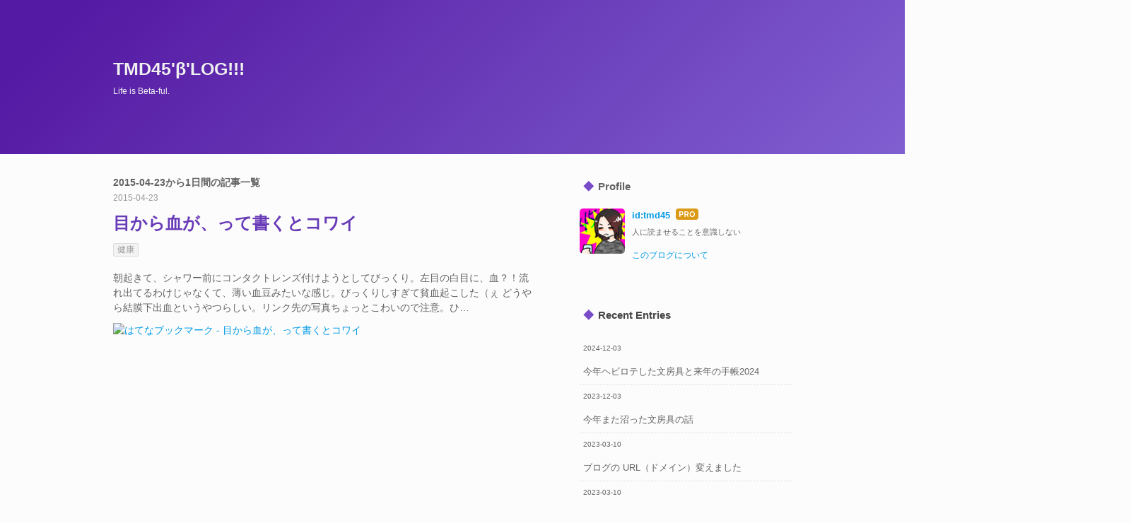

--- FILE ---
content_type: text/html; charset=utf-8
request_url: https://blog.betaful.life/archive/2015/04/23
body_size: 15880
content:
<!DOCTYPE html>
<html
  lang="ja"

data-admin-domain="//blog.hatena.ne.jp"
data-admin-origin="https://blog.hatena.ne.jp"
data-author="tmd45"
data-avail-langs="ja en"
data-blog="tmd45.hateblo.jp"
data-blog-comments-top-is-new="1"
data-blog-host="tmd45.hateblo.jp"
data-blog-is-public="1"
data-blog-name="TMD45'β'LOG!!!"
data-blog-owner="tmd45"
data-blog-show-ads=""
data-blog-show-sleeping-ads=""
data-blog-uri="https://blog.betaful.life/"
data-blog-uuid="8454420450090252158"
data-blogs-uri-base="https://blog.betaful.life"
data-brand="pro"
data-data-layer="{&quot;hatenablog&quot;:{&quot;admin&quot;:{},&quot;analytics&quot;:{&quot;brand_property_id&quot;:&quot;&quot;,&quot;measurement_id&quot;:&quot;&quot;,&quot;non_sampling_property_id&quot;:&quot;&quot;,&quot;property_id&quot;:&quot;UA-38204078-2&quot;,&quot;separated_property_id&quot;:&quot;UA-29716941-18&quot;},&quot;blog&quot;:{&quot;blog_id&quot;:&quot;8454420450090252158&quot;,&quot;content_seems_japanese&quot;:&quot;true&quot;,&quot;disable_ads&quot;:&quot;custom_domain&quot;,&quot;enable_ads&quot;:&quot;false&quot;,&quot;enable_keyword_link&quot;:&quot;false&quot;,&quot;entry_show_footer_related_entries&quot;:&quot;false&quot;,&quot;force_pc_view&quot;:&quot;false&quot;,&quot;is_public&quot;:&quot;true&quot;,&quot;is_responsive_view&quot;:&quot;false&quot;,&quot;is_sleeping&quot;:&quot;false&quot;,&quot;lang&quot;:&quot;ja&quot;,&quot;name&quot;:&quot;TMD45'\u03b2'LOG!!!&quot;,&quot;owner_name&quot;:&quot;tmd45&quot;,&quot;uri&quot;:&quot;https://blog.betaful.life/&quot;},&quot;brand&quot;:&quot;pro&quot;,&quot;page_id&quot;:&quot;archive&quot;,&quot;permalink_entry&quot;:null,&quot;pro&quot;:&quot;pro&quot;,&quot;router_type&quot;:&quot;blogs&quot;}}"
data-device="pc"
data-dont-recommend-pro="false"
data-global-domain="https://hatena.blog"
data-globalheader-color="b"
data-globalheader-type="pc"
data-has-touch-view="1"
data-help-url="https://help.hatenablog.com"
data-hide-header="1"
data-page="archive"
data-parts-domain="https://hatenablog-parts.com"
data-plus-available="1"
data-pro="true"
data-router-type="blogs"
data-sentry-dsn="https://03a33e4781a24cf2885099fed222b56d@sentry.io/1195218"
data-sentry-environment="production"
data-sentry-sample-rate="0.1"
data-static-domain="https://cdn.blog.st-hatena.com"
data-version="3d50a683c86fed692c38a9e0bb3242"



  itemscope
  itemtype="http://schema.org/Blog"


  data-initial-state="{}"

  >
  <head prefix="og: http://ogp.me/ns# fb: http://ogp.me/ns/fb#">

  

  

  


  

  <meta name="robots" content="max-image-preview:large" />


  <meta charset="utf-8"/>
  <meta http-equiv="X-UA-Compatible" content="IE=7; IE=9; IE=10; IE=11" />
  <title>2015-04-23から1日間の記事一覧 - TMD45&#39;β&#39;LOG!!!</title>

  
  <link rel="canonical" href="https://blog.betaful.life/archive/2015/04/23"/>



  

<meta itemprop="name" content="2015-04-23から1日間の記事一覧 - TMD45&#39;β&#39;LOG!!!"/>

  <meta itemprop="image" content="https://cdn.user.blog.st-hatena.com/default_entry_og_image/4268819/1648865811614292"/>


  <meta property="og:title" content="2015-04-23から1日間の記事一覧 - TMD45&#39;β&#39;LOG!!!"/>
<meta property="og:type" content="blog"/>
  <meta property="og:url" content="https://blog.betaful.life/archive/2015/04/23"/>

  
  
  
  <meta property="og:image" content="https://cdn.image.st-hatena.com/image/scale/7795255b4dd0a212d69139b1931f6a15c17a708d/backend=imagemagick;enlarge=0;height=1000;version=1;width=1200/https%3A%2F%2Fcdn.user.blog.st-hatena.com%2Fdefault_entry_og_image%2F4268819%2F1648865811614292"/>

<meta property="og:image:alt" content="2015-04-23から1日間の記事一覧 - TMD45&#39;β&#39;LOG!!!"/>
  <meta property="og:description" content="Life is Beta-ful." />
<meta property="og:site_name" content="TMD45&#39;β&#39;LOG!!!"/>

    <meta name="twitter:card" content="summary" />  <meta name="twitter:title" content="2015-04-23から1日間の記事一覧 - TMD45&#39;β&#39;LOG!!!" />  <meta name="twitter:description" content="Life is Beta-ful." />  <meta name="twitter:app:name:iphone" content="はてなブログアプリ" />
  <meta name="twitter:app:id:iphone" content="583299321" />
  <meta name="twitter:app:url:iphone" content="hatenablog:///open?uri=https%3A%2F%2Fblog.betaful.life%2Farchive%2F2015%2F04%2F23" />  <meta name="twitter:site" content="@tmd45" />
  
    <meta name="google-site-verification" content="dhz1kQOCwzkVw5EXZ7RpAltJQOlI4JIYrkoNmD9lmPY" />


  
<script
  id="embed-gtm-data-layer-loader"
  data-data-layer-page-specific=""
>
(function() {
  function loadDataLayer(elem, attrName) {
    if (!elem) { return {}; }
    var json = elem.getAttribute(attrName);
    if (!json) { return {}; }
    return JSON.parse(json);
  }

  var globalVariables = loadDataLayer(
    document.documentElement,
    'data-data-layer'
  );
  var pageSpecificVariables = loadDataLayer(
    document.getElementById('embed-gtm-data-layer-loader'),
    'data-data-layer-page-specific'
  );

  var variables = [globalVariables, pageSpecificVariables];

  if (!window.dataLayer) {
    window.dataLayer = [];
  }

  for (var i = 0; i < variables.length; i++) {
    window.dataLayer.push(variables[i]);
  }
})();
</script>

<!-- Google Tag Manager -->
<script>(function(w,d,s,l,i){w[l]=w[l]||[];w[l].push({'gtm.start':
new Date().getTime(),event:'gtm.js'});var f=d.getElementsByTagName(s)[0],
j=d.createElement(s),dl=l!='dataLayer'?'&l='+l:'';j.async=true;j.src=
'https://www.googletagmanager.com/gtm.js?id='+i+dl;f.parentNode.insertBefore(j,f);
})(window,document,'script','dataLayer','GTM-P4CXTW');</script>
<!-- End Google Tag Manager -->











  <link rel="shortcut icon" href="https://blog.betaful.life/icon/favicon">
<link rel="apple-touch-icon" href="https://blog.betaful.life/icon/touch">
<link rel="icon" sizes="192x192" href="https://blog.betaful.life/icon/link">

  

<link rel="alternate" type="application/atom+xml" title="Atom" href="https://blog.betaful.life/feed"/>
<link rel="alternate" type="application/rss+xml" title="RSS2.0" href="https://blog.betaful.life/rss"/>

  
  
  <link rel="author" href="http://www.hatena.ne.jp/tmd45/">


  

  


  
    
<link rel="stylesheet" type="text/css" href="https://cdn.blog.st-hatena.com/css/blog.css?version=3d50a683c86fed692c38a9e0bb3242"/>

    
  <link rel="stylesheet" type="text/css" href="https://usercss.blog.st-hatena.com/blog_style/8454420450090252158/591548b9bd78cdd21182d0aa72c2ba3e72d2a7c5"/>
  
  

  

  
<script> </script>

  
<style>
  div#google_afc_user,
  div.google-afc-user-container,
  div.google_afc_image,
  div.google_afc_blocklink {
      display: block !important;
  }
</style>


  

  

  <meta name="apple-mobile-web-app-capable" content="yes">

<script src="//ajax.googleapis.com/ajax/libs/jquery/1.10.2/jquery.min.js"></script>
<script src="//cdnjs.cloudflare.com/ajax/libs/Readmore.js/2.2.0/readmore.min.js"></script>

<link href="https://use.fontawesome.com/releases/v5.0.2/css/all.css" rel="stylesheet">
</head>

  <body class="page-archive enable-bottom-editarea globalheader-off globalheader-ng-enabled">
    

<div id="globalheader-container"
  data-brand="hatenablog"
  style="display: none"
  >
  <iframe id="globalheader" height="37" frameborder="0" allowTransparency="true"></iframe>
</div>


  
  
  

  <div id="container">
    <div id="container-inner">
      <header id="blog-title" data-brand="hatenablog">
  <div id="blog-title-inner" >
    <div id="blog-title-content">
      <h1 id="title"><a href="https://blog.betaful.life/">TMD45&#39;β&#39;LOG!!!</a></h1>
      
        <h2 id="blog-description">Life is Beta-ful.</h2>
      
    </div>
  </div>
</header>

      

      
      



<div id="content">
  <div id="content-inner">
    <div id="wrapper">
      <div id="main">
        <div id="main-inner">
          

          



          

          
            <h2 class="archive-heading">
              2015-04-23から1日間の記事一覧
            </h2>
          

          
            <div class="archive-entries">
              
                
                  <section class="archive-entry test-archive-entry autopagerize_page_element" data-uuid="8454420450093111754">
<div class="archive-entry-header">
  <div class="date archive-date">
    <a href="https://blog.betaful.life/archive/2015/04/23" rel="nofollow">
      <time datetime="2015-04-23" title="2015-04-23">
        <span class="date-year">2015</span><span class="hyphen">-</span><span class="date-month">04</span><span class="hyphen">-</span><span class="date-day">23</span>
      </time>
    </a>
  </div>

  <h1 class="entry-title">
    <a class="entry-title-link" href="https://blog.betaful.life/entry/2015/04/23/235900">目から血が、って書くとコワイ</a>
  </h1>
</div>


  <div class="categories">
    
      <a href="https://blog.betaful.life/archive/category/%E5%81%A5%E5%BA%B7" class="archive-category-link category-健康">健康</a>
    
  </div>



<div class="archive-entry-body">
  <p class="entry-description">
    
      朝起きて、シャワー前にコンタクトレンズ付けようとしてびっくり。左目の白目に、血？！流れ出てるわけじゃなくて、薄い血豆みたいな感じ。びっくりしすぎて貧血起こした（ぇ どうやら結膜下出血というやつらしい。リンク先の写真ちょっとこわいので注意。ひ…
    
  </p>

  
    <div class="archive-entry-tags-wrapper">
  <div class="archive-entry-tags">  </div>
</div>

  

  <span class="social-buttons">
    
    
      <a href="https://b.hatena.ne.jp/entry/s/blog.betaful.life/entry/2015/04/23/235900" class="bookmark-widget-counter">
        <img src="https://b.hatena.ne.jp/entry/image/https://blog.betaful.life/entry/2015/04/23/235900" alt="はてなブックマーク - 目から血が、って書くとコワイ" />
      </a>
    

    <span
      class="star-container"
      data-hatena-star-container
      data-hatena-star-url="https://blog.betaful.life/entry/2015/04/23/235900"
      data-hatena-star-title="目から血が、って書くとコワイ"
      data-hatena-star-variant="profile-icon"
      data-hatena-star-profile-url-template="https://blog.hatena.ne.jp/{username}/"
    ></span>
  </span>
</div>
</section>
              
            </div>

          
        </div>

        
      </div>
    </div>

    
<aside id="box2">
  
  <div id="box2-inner">
    
      

<div class="hatena-module hatena-module-profile">
  <div class="hatena-module-title">
    Profile
  </div>
  <div class="hatena-module-body">
    
    <a href="https://blog.betaful.life/about" class="profile-icon-link">
      <img src="https://cdn.profile-image.st-hatena.com/users/tmd45/profile.png?1511517960"
      alt="id:tmd45" class="profile-icon" />
    </a>
    

    
    <span class="id">
      <a href="https://blog.betaful.life/about" class="hatena-id-link"><span data-load-nickname="1" data-user-name="tmd45">id:tmd45</span></a>
      
  
  
    <a href="https://blog.hatena.ne.jp/-/pro?plus_via=blog_plus_badge&amp;utm_source=pro_badge&amp;utm_medium=referral&amp;utm_campaign=register_pro" title="はてなブログPro"><i class="badge-type-pro">はてなブログPro</i></a>
  


    </span>
    

    

    
    <div class="profile-description">
      <p>人に読ませることを意識しない<br />
<br></p>

    </div>
    

    

    

    <div class="profile-about">
      <a href="https://blog.betaful.life/about">このブログについて</a>
    </div>

  </div>
</div>

    
      
    
      <div class="hatena-module hatena-module-recent-entries ">
  <div class="hatena-module-title">
    <a href="https://blog.betaful.life/archive">
      Recent Entries
    </a>
  </div>
  <div class="hatena-module-body">
    <ul class="recent-entries hatena-urllist ">
  
  
    
    <li class="urllist-item recent-entries-item">
      <div class="urllist-item-inner recent-entries-item-inner">
        
          
                      <div class="urllist-date-link recent-entries-date-link">
  <a href="https://blog.betaful.life/archive/2024/12/03" rel="nofollow">
    <time datetime="2024-12-03T14:54:15Z" title="2024年12月3日">
      2024-12-03
    </time>
  </a>
</div>

          <a href="https://blog.betaful.life/entry/2024/12/03/235415" class="urllist-title-link recent-entries-title-link  urllist-title recent-entries-title">今年ヘビロテした文房具と来年の手帳2024</a>


          
          

                </div>
    </li>
  
    
    <li class="urllist-item recent-entries-item">
      <div class="urllist-item-inner recent-entries-item-inner">
        
          
                      <div class="urllist-date-link recent-entries-date-link">
  <a href="https://blog.betaful.life/archive/2023/12/03" rel="nofollow">
    <time datetime="2023-12-02T15:00:00Z" title="2023年12月3日">
      2023-12-03
    </time>
  </a>
</div>

          <a href="https://blog.betaful.life/entry/2023/12/03/000000" class="urllist-title-link recent-entries-title-link  urllist-title recent-entries-title">今年また沼った文房具の話</a>


          
          

                </div>
    </li>
  
    
    <li class="urllist-item recent-entries-item">
      <div class="urllist-item-inner recent-entries-item-inner">
        
          
                      <div class="urllist-date-link recent-entries-date-link">
  <a href="https://blog.betaful.life/archive/2023/03/10" rel="nofollow">
    <time datetime="2023-03-10T08:33:38Z" title="2023年3月10日">
      2023-03-10
    </time>
  </a>
</div>

          <a href="https://blog.betaful.life/entry/2023/03/10/173338" class="urllist-title-link recent-entries-title-link  urllist-title recent-entries-title">ブログの URL（ドメイン）変えました</a>


          
          

                </div>
    </li>
  
    
    <li class="urllist-item recent-entries-item">
      <div class="urllist-item-inner recent-entries-item-inner">
        
          
                      <div class="urllist-date-link recent-entries-date-link">
  <a href="https://blog.betaful.life/archive/2023/03/10" rel="nofollow">
    <time datetime="2023-03-09T16:27:53Z" title="2023年3月10日">
      2023-03-10
    </time>
  </a>
</div>

          <a href="https://blog.betaful.life/entry/2023/03/10/012753" class="urllist-title-link recent-entries-title-link  urllist-title recent-entries-title">Misskey のお一人鯖を使い始めた記録</a>


          
          

                </div>
    </li>
  
    
    <li class="urllist-item recent-entries-item">
      <div class="urllist-item-inner recent-entries-item-inner">
        
          
                      <div class="urllist-date-link recent-entries-date-link">
  <a href="https://blog.betaful.life/archive/2022/04/12" rel="nofollow">
    <time datetime="2022-04-12T03:22:06Z" title="2022年4月12日">
      2022-04-12
    </time>
  </a>
</div>

          <a href="https://blog.betaful.life/entry/2022/04/12/122206" class="urllist-title-link recent-entries-title-link  urllist-title recent-entries-title">一日のルーチン</a>


          
          

                </div>
    </li>
  
</ul>

      </div>
</div>

    
      <div class="hatena-module hatena-module-search-box">
  <div class="hatena-module-title">
    Search
  </div>
  <div class="hatena-module-body">
    <form class="search-form" role="search" action="https://blog.betaful.life/search" method="get">
  <input type="text" name="q" class="search-module-input" value="" placeholder="記事を検索" required>
  <input type="submit" value="検索" class="search-module-button" />
</form>

  </div>
</div>

    
      

<div class="hatena-module hatena-module-category">
  <div class="hatena-module-title">
    Tags
  </div>
  <div class="hatena-module-body">
    <ul class="hatena-urllist">
      
        <li>
          <a href="https://blog.betaful.life/archive/category/%E6%96%87%E6%88%BF%E5%85%B7" class="category-文房具">
            文房具 (9)
          </a>
        </li>
      
        <li>
          <a href="https://blog.betaful.life/archive/category/AdventCalendar" class="category-AdventCalendar">
            AdventCalendar (14)
          </a>
        </li>
      
        <li>
          <a href="https://blog.betaful.life/archive/category/%E6%95%A3%E8%B2%A1%E9%83%A8" class="category-散財部">
            散財部 (32)
          </a>
        </li>
      
        <li>
          <a href="https://blog.betaful.life/archive/category/%E9%9B%91%E8%A8%98" class="category-雑記">
            雑記 (39)
          </a>
        </li>
      
        <li>
          <a href="https://blog.betaful.life/archive/category/%E6%97%A5%E8%A8%98" class="category-日記">
            日記 (64)
          </a>
        </li>
      
        <li>
          <a href="https://blog.betaful.life/archive/category/Misskey" class="category-Misskey">
            Misskey (1)
          </a>
        </li>
      
        <li>
          <a href="https://blog.betaful.life/archive/category/Vultr" class="category-Vultr">
            Vultr (1)
          </a>
        </li>
      
        <li>
          <a href="https://blog.betaful.life/archive/category/%E3%81%8A%E4%B8%80%E4%BA%BA%E9%AF%96%E9%81%8B%E7%94%A8" class="category-お一人鯖運用">
            お一人鯖運用 (1)
          </a>
        </li>
      
        <li>
          <a href="https://blog.betaful.life/archive/category/%E5%81%A5%E5%BA%B7" class="category-健康">
            健康 (49)
          </a>
        </li>
      
        <li>
          <a href="https://blog.betaful.life/archive/category/%E3%82%AC%E3%82%B8%E3%82%A7%E3%83%83%E3%83%88" class="category-ガジェット">
            ガジェット (22)
          </a>
        </li>
      
        <li>
          <a href="https://blog.betaful.life/archive/category/%E4%BE%BF%E7%A7%98" class="category-便秘">
            便秘 (1)
          </a>
        </li>
      
        <li>
          <a href="https://blog.betaful.life/archive/category/%E7%97%94" class="category-痔">
            痔 (1)
          </a>
        </li>
      
        <li>
          <a href="https://blog.betaful.life/archive/category/LightningTalks" class="category-LightningTalks">
            LightningTalks (4)
          </a>
        </li>
      
        <li>
          <a href="https://blog.betaful.life/archive/category/%E3%82%A6%E3%82%A7%E3%82%A2%E3%83%A9%E3%83%96%E3%83%AB%E3%83%87%E3%83%90%E3%82%A4%E3%82%B9" class="category-ウェアラブルデバイス">
            ウェアラブルデバイス (7)
          </a>
        </li>
      
        <li>
          <a href="https://blog.betaful.life/archive/category/Nintendo%20Switch" class="category-Nintendo-Switch">
            Nintendo Switch (3)
          </a>
        </li>
      
        <li>
          <a href="https://blog.betaful.life/archive/category/%E3%81%A9%E3%81%86%E3%81%B6%E3%81%A4%E3%81%AE%E6%A3%AE" class="category-どうぶつの森">
            どうぶつの森 (8)
          </a>
        </li>
      
        <li>
          <a href="https://blog.betaful.life/archive/category/%E3%82%B2%E3%83%BC%E3%83%A0" class="category-ゲーム">
            ゲーム (15)
          </a>
        </li>
      
        <li>
          <a href="https://blog.betaful.life/archive/category/Starbound" class="category-Starbound">
            Starbound (1)
          </a>
        </li>
      
        <li>
          <a href="https://blog.betaful.life/archive/category/Steam" class="category-Steam">
            Steam (1)
          </a>
        </li>
      
        <li>
          <a href="https://blog.betaful.life/archive/category/%E4%BB%95%E4%BA%8B" class="category-仕事">
            仕事 (7)
          </a>
        </li>
      
        <li>
          <a href="https://blog.betaful.life/archive/category/%E6%9B%B8%E3%81%84%E3%81%9F" class="category-書いた">
            書いた (9)
          </a>
        </li>
      
        <li>
          <a href="https://blog.betaful.life/archive/category/%E3%83%A1%E3%83%A2" class="category-メモ">
            メモ (2)
          </a>
        </li>
      
        <li>
          <a href="https://blog.betaful.life/archive/category/%E3%82%B3%E3%83%BC%E3%83%92%E3%83%BC" class="category-コーヒー">
            コーヒー (1)
          </a>
        </li>
      
        <li>
          <a href="https://blog.betaful.life/archive/category/%E6%9B%B8%E7%B1%8D" class="category-書籍">
            書籍 (6)
          </a>
        </li>
      
        <li>
          <a href="https://blog.betaful.life/archive/category/%E3%83%A1%E3%83%B3%E3%82%BF%E3%83%AB" class="category-メンタル">
            メンタル (15)
          </a>
        </li>
      
        <li>
          <a href="https://blog.betaful.life/archive/category/Nintendo%203DS" class="category-Nintendo-3DS">
            Nintendo 3DS (5)
          </a>
        </li>
      
        <li>
          <a href="https://blog.betaful.life/archive/category/%E3%81%95%E3%81%8F%E3%82%89%E3%81%AE%E3%83%AC%E3%83%B3%E3%82%BF%E3%83%AB%E3%82%B5%E3%83%BC%E3%83%90" class="category-さくらのレンタルサーバ">
            さくらのレンタルサーバ (4)
          </a>
        </li>
      
        <li>
          <a href="https://blog.betaful.life/archive/category/chrome%E6%8B%A1%E5%BC%B5" class="category-chrome拡張">
            chrome拡張 (4)
          </a>
        </li>
      
        <li>
          <a href="https://blog.betaful.life/archive/category/Stylus" class="category-Stylus">
            Stylus (1)
          </a>
        </li>
      
        <li>
          <a href="https://blog.betaful.life/archive/category/twitter" class="category-twitter">
            twitter (3)
          </a>
        </li>
      
        <li>
          <a href="https://blog.betaful.life/archive/category/%E3%82%AB%E3%83%A1%E3%83%A9" class="category-カメラ">
            カメラ (2)
          </a>
        </li>
      
        <li>
          <a href="https://blog.betaful.life/archive/category/%E3%83%AA%E3%83%A2%E3%83%BC%E3%83%88%E3%83%AF%E3%83%BC%E3%82%AF" class="category-リモートワーク">
            リモートワーク (1)
          </a>
        </li>
      
        <li>
          <a href="https://blog.betaful.life/archive/category/%E3%83%90%E3%83%AA%E3%82%AB%E3%83%B3" class="category-バリカン">
            バリカン (1)
          </a>
        </li>
      
        <li>
          <a href="https://blog.betaful.life/archive/category/RubyKaigi" class="category-RubyKaigi">
            RubyKaigi (4)
          </a>
        </li>
      
        <li>
          <a href="https://blog.betaful.life/archive/category/%E3%82%A4%E3%83%99%E3%83%B3%E3%83%88" class="category-イベント">
            イベント (28)
          </a>
        </li>
      
        <li>
          <a href="https://blog.betaful.life/archive/category/%E3%83%AC%E3%83%9D%E3%83%BC%E3%83%88" class="category-レポート">
            レポート (6)
          </a>
        </li>
      
        <li>
          <a href="https://blog.betaful.life/archive/category/AWS%20Loft" class="category-AWS-Loft">
            AWS Loft (1)
          </a>
        </li>
      
        <li>
          <a href="https://blog.betaful.life/archive/category/Nyantech" class="category-Nyantech">
            Nyantech (1)
          </a>
        </li>
      
        <li>
          <a href="https://blog.betaful.life/archive/category/%E3%82%A8%E3%83%A0%E3%82%B0%E3%83%A9%E3%83%A0" class="category-エムグラム">
            エムグラム (1)
          </a>
        </li>
      
        <li>
          <a href="https://blog.betaful.life/archive/category/%E3%83%8D%E3%82%BF" class="category-ネタ">
            ネタ (2)
          </a>
        </li>
      
        <li>
          <a href="https://blog.betaful.life/archive/category/%E8%87%AA%E5%B7%B1%E5%88%86%E6%9E%90" class="category-自己分析">
            自己分析 (1)
          </a>
        </li>
      
        <li>
          <a href="https://blog.betaful.life/archive/category/%E4%B9%B3%E3%81%8C%E3%82%93" class="category-乳がん">
            乳がん (5)
          </a>
        </li>
      
        <li>
          <a href="https://blog.betaful.life/archive/category/Auth" class="category-Auth">
            Auth (8)
          </a>
        </li>
      
        <li>
          <a href="https://blog.betaful.life/archive/category/OpenID%20Foundation" class="category-OpenID-Foundation">
            OpenID Foundation (2)
          </a>
        </li>
      
        <li>
          <a href="https://blog.betaful.life/archive/category/%E3%82%AB%E3%83%B3%E3%83%95%E3%82%A1%E3%83%AC%E3%83%B3%E3%82%B9" class="category-カンファレンス">
            カンファレンス (2)
          </a>
        </li>
      
        <li>
          <a href="https://blog.betaful.life/archive/category/%E3%83%91%E3%83%8B%E3%83%83%E3%82%AF%E7%97%87%E3%83%BB%E5%BA%83%E5%A0%B4%E6%81%90%E6%80%96%E7%97%87" class="category-パニック症・広場恐怖症">
            パニック症・広場恐怖症 (5)
          </a>
        </li>
      
        <li>
          <a href="https://blog.betaful.life/archive/category/%E3%83%9E%E3%83%8D%E3%82%B8%E3%83%A1%E3%83%B3%E3%83%88" class="category-マネジメント">
            マネジメント (3)
          </a>
        </li>
      
        <li>
          <a href="https://blog.betaful.life/archive/category/%E7%B5%84%E7%B9%94%E8%AB%96" class="category-組織論">
            組織論 (1)
          </a>
        </li>
      
        <li>
          <a href="https://blog.betaful.life/archive/category/%E8%AA%8D%E7%9F%A5%E8%A1%8C%E5%8B%95%E7%99%82%E6%B3%95" class="category-認知行動療法">
            認知行動療法 (1)
          </a>
        </li>
      
        <li>
          <a href="https://blog.betaful.life/archive/category/%E8%AA%AD%E3%82%93%E3%81%A0" class="category-読んだ">
            読んだ (10)
          </a>
        </li>
      
        <li>
          <a href="https://blog.betaful.life/archive/category/%E6%BC%AB%E7%94%BB" class="category-漫画">
            漫画 (6)
          </a>
        </li>
      
        <li>
          <a href="https://blog.betaful.life/archive/category/Netflix" class="category-Netflix">
            Netflix (5)
          </a>
        </li>
      
        <li>
          <a href="https://blog.betaful.life/archive/category/%E6%B5%B7%E5%A4%96%E3%83%89%E3%83%A9%E3%83%9E" class="category-海外ドラマ">
            海外ドラマ (2)
          </a>
        </li>
      
        <li>
          <a href="https://blog.betaful.life/archive/category/macOS" class="category-macOS">
            macOS (5)
          </a>
        </li>
      
        <li>
          <a href="https://blog.betaful.life/archive/category/RubyGems" class="category-RubyGems">
            RubyGems (3)
          </a>
        </li>
      
        <li>
          <a href="https://blog.betaful.life/archive/category/Sphero" class="category-Sphero">
            Sphero (2)
          </a>
        </li>
      
        <li>
          <a href="https://blog.betaful.life/archive/category/Excel" class="category-Excel">
            Excel (1)
          </a>
        </li>
      
        <li>
          <a href="https://blog.betaful.life/archive/category/Ruby" class="category-Ruby">
            Ruby (7)
          </a>
        </li>
      
        <li>
          <a href="https://blog.betaful.life/archive/category/Eclipse" class="category-Eclipse">
            Eclipse (5)
          </a>
        </li>
      
        <li>
          <a href="https://blog.betaful.life/archive/category/Tips" class="category-Tips">
            Tips (12)
          </a>
        </li>
      
        <li>
          <a href="https://blog.betaful.life/archive/category/CSS" class="category-CSS">
            CSS (4)
          </a>
        </li>
      
        <li>
          <a href="https://blog.betaful.life/archive/category/Firefox" class="category-Firefox">
            Firefox (2)
          </a>
        </li>
      
        <li>
          <a href="https://blog.betaful.life/archive/category/jQuery" class="category-jQuery">
            jQuery (2)
          </a>
        </li>
      
        <li>
          <a href="https://blog.betaful.life/archive/category/%E3%81%AF%E3%81%A6%E3%81%AA%E3%83%96%E3%83%AD%E3%82%B0" class="category-はてなブログ">
            はてなブログ (15)
          </a>
        </li>
      
        <li>
          <a href="https://blog.betaful.life/archive/category/Homebrew" class="category-Homebrew">
            Homebrew (2)
          </a>
        </li>
      
        <li>
          <a href="https://blog.betaful.life/archive/category/pcre" class="category-pcre">
            pcre (1)
          </a>
        </li>
      
        <li>
          <a href="https://blog.betaful.life/archive/category/%E3%81%8A%E5%90%8D%E5%89%8D.com" class="category-お名前.com">
            お名前.com (2)
          </a>
        </li>
      
        <li>
          <a href="https://blog.betaful.life/archive/category/%E3%81%AF%E3%81%A6%E3%81%AA%E3%83%96%E3%83%83%E3%82%AF%E3%83%9E%E3%83%BC%E3%82%AF" class="category-はてなブックマーク">
            はてなブックマーク (1)
          </a>
        </li>
      
        <li>
          <a href="https://blog.betaful.life/archive/category/%E3%83%89%E3%83%A1%E3%82%A4%E3%83%B3" class="category-ドメイン">
            ドメイン (2)
          </a>
        </li>
      
        <li>
          <a href="https://blog.betaful.life/archive/category/Java" class="category-Java">
            Java (6)
          </a>
        </li>
      
        <li>
          <a href="https://blog.betaful.life/archive/category/%E6%80%A7%E8%83%BD%E6%94%B9%E5%96%84" class="category-性能改善">
            性能改善 (1)
          </a>
        </li>
      
        <li>
          <a href="https://blog.betaful.life/archive/category/%E3%83%87%E3%82%B6%E3%82%A4%E3%83%B3" class="category-デザイン">
            デザイン (3)
          </a>
        </li>
      
        <li>
          <a href="https://blog.betaful.life/archive/category/FuelPHP" class="category-FuelPHP">
            FuelPHP (4)
          </a>
        </li>
      
        <li>
          <a href="https://blog.betaful.life/archive/category/PHP" class="category-PHP">
            PHP (9)
          </a>
        </li>
      
        <li>
          <a href="https://blog.betaful.life/archive/category/ReVIEW" class="category-ReVIEW">
            ReVIEW (1)
          </a>
        </li>
      
        <li>
          <a href="https://blog.betaful.life/archive/category/%E9%81%94%E4%BA%BA%E5%87%BA%E7%89%88%E4%BC%9A" class="category-達人出版会">
            達人出版会 (1)
          </a>
        </li>
      
        <li>
          <a href="https://blog.betaful.life/archive/category/%E9%9B%BB%E5%AD%90%E6%9B%B8%E7%B1%8D" class="category-電子書籍">
            電子書籍 (2)
          </a>
        </li>
      
        <li>
          <a href="https://blog.betaful.life/archive/category/%E3%81%AF%E3%81%A6%E3%81%AA%E3%83%8F%E3%82%A4%E3%82%AF" class="category-はてなハイク">
            はてなハイク (1)
          </a>
        </li>
      
        <li>
          <a href="https://blog.betaful.life/archive/category/ADT" class="category-ADT">
            ADT (1)
          </a>
        </li>
      
        <li>
          <a href="https://blog.betaful.life/archive/category/Android" class="category-Android">
            Android (4)
          </a>
        </li>
      
        <li>
          <a href="https://blog.betaful.life/archive/category/ini" class="category-ini">
            ini (1)
          </a>
        </li>
      
        <li>
          <a href="https://blog.betaful.life/archive/category/Pleiades" class="category-Pleiades">
            Pleiades (2)
          </a>
        </li>
      
        <li>
          <a href="https://blog.betaful.life/archive/category/Android%20SDK" class="category-Android-SDK">
            Android SDK (1)
          </a>
        </li>
      
        <li>
          <a href="https://blog.betaful.life/archive/category/iPhone" class="category-iPhone">
            iPhone (6)
          </a>
        </li>
      
        <li>
          <a href="https://blog.betaful.life/archive/category/SmartPhone" class="category-SmartPhone">
            SmartPhone (1)
          </a>
        </li>
      
        <li>
          <a href="https://blog.betaful.life/archive/category/%E9%96%8B%E7%99%BA%E7%92%B0%E5%A2%83" class="category-開発環境">
            開発環境 (8)
          </a>
        </li>
      
        <li>
          <a href="https://blog.betaful.life/archive/category/git" class="category-git">
            git (4)
          </a>
        </li>
      
        <li>
          <a href="https://blog.betaful.life/archive/category/GitHub" class="category-GitHub">
            GitHub (6)
          </a>
        </li>
      
        <li>
          <a href="https://blog.betaful.life/archive/category/GitHub%20Flow" class="category-GitHub-Flow">
            GitHub Flow (1)
          </a>
        </li>
      
        <li>
          <a href="https://blog.betaful.life/archive/category/Microsoft" class="category-Microsoft">
            Microsoft (1)
          </a>
        </li>
      
        <li>
          <a href="https://blog.betaful.life/archive/category/office" class="category-office">
            office (1)
          </a>
        </li>
      
        <li>
          <a href="https://blog.betaful.life/archive/category/Outlook" class="category-Outlook">
            Outlook (1)
          </a>
        </li>
      
        <li>
          <a href="https://blog.betaful.life/archive/category/%E3%82%BD%E3%83%95%E3%83%88%E3%82%A6%E3%82%A7%E3%82%A2%E9%96%8B%E7%99%BA" class="category-ソフトウェア開発">
            ソフトウェア開発 (1)
          </a>
        </li>
      
        <li>
          <a href="https://blog.betaful.life/archive/category/%E3%83%AF%E3%83%BC%E3%82%AF%E3%83%95%E3%83%AD%E3%83%BC" class="category-ワークフロー">
            ワークフロー (1)
          </a>
        </li>
      
        <li>
          <a href="https://blog.betaful.life/archive/category/gitconfig" class="category-gitconfig">
            gitconfig (1)
          </a>
        </li>
      
        <li>
          <a href="https://blog.betaful.life/archive/category/%E3%83%95%E3%83%AC%E3%83%BC%E3%83%A0%E3%83%AF%E3%83%BC%E3%82%AF" class="category-フレームワーク">
            フレームワーク (2)
          </a>
        </li>
      
        <li>
          <a href="https://blog.betaful.life/archive/category/%E5%8B%89%E5%BC%B7%E4%BC%9A" class="category-勉強会">
            勉強会 (7)
          </a>
        </li>
      
        <li>
          <a href="https://blog.betaful.life/archive/category/command" class="category-command">
            command (2)
          </a>
        </li>
      
        <li>
          <a href="https://blog.betaful.life/archive/category/Windows" class="category-Windows">
            Windows (3)
          </a>
        </li>
      
        <li>
          <a href="https://blog.betaful.life/archive/category/%E3%83%95%E3%82%A1%E3%82%A4%E3%83%AB%E6%93%8D%E4%BD%9C" class="category-ファイル操作">
            ファイル操作 (1)
          </a>
        </li>
      
        <li>
          <a href="https://blog.betaful.life/archive/category/LightweightLanguage" class="category-LightweightLanguage">
            LightweightLanguage (1)
          </a>
        </li>
      
        <li>
          <a href="https://blog.betaful.life/archive/category/lldecade" class="category-lldecade">
            lldecade (1)
          </a>
        </li>
      
        <li>
          <a href="https://blog.betaful.life/archive/category/PDT" class="category-PDT">
            PDT (1)
          </a>
        </li>
      
        <li>
          <a href="https://blog.betaful.life/archive/category/Mac" class="category-Mac">
            Mac (6)
          </a>
        </li>
      
        <li>
          <a href="https://blog.betaful.life/archive/category/MacPorts" class="category-MacPorts">
            MacPorts (3)
          </a>
        </li>
      
        <li>
          <a href="https://blog.betaful.life/archive/category/%E7%A7%BB%E8%A1%8C" class="category-移行">
            移行 (1)
          </a>
        </li>
      
        <li>
          <a href="https://blog.betaful.life/archive/category/IDE" class="category-IDE">
            IDE (3)
          </a>
        </li>
      
        <li>
          <a href="https://blog.betaful.life/archive/category/proxy" class="category-proxy">
            proxy (1)
          </a>
        </li>
      
        <li>
          <a href="https://blog.betaful.life/archive/category/Servlet" class="category-Servlet">
            Servlet (1)
          </a>
        </li>
      
        <li>
          <a href="https://blog.betaful.life/archive/category/Tomcat" class="category-Tomcat">
            Tomcat (2)
          </a>
        </li>
      
        <li>
          <a href="https://blog.betaful.life/archive/category/Adobe" class="category-Adobe">
            Adobe (1)
          </a>
        </li>
      
        <li>
          <a href="https://blog.betaful.life/archive/category/Illustrator" class="category-Illustrator">
            Illustrator (1)
          </a>
        </li>
      
        <li>
          <a href="https://blog.betaful.life/archive/category/MongoDB" class="category-MongoDB">
            MongoDB (1)
          </a>
        </li>
      
        <li>
          <a href="https://blog.betaful.life/archive/category/MongoLab" class="category-MongoLab">
            MongoLab (1)
          </a>
        </li>
      
        <li>
          <a href="https://blog.betaful.life/archive/category/ojdbc" class="category-ojdbc">
            ojdbc (1)
          </a>
        </li>
      
        <li>
          <a href="https://blog.betaful.life/archive/category/phpfog" class="category-phpfog">
            phpfog (1)
          </a>
        </li>
      
        <li>
          <a href="https://blog.betaful.life/archive/category/%E6%96%87%E5%AD%97%E5%88%97%E5%88%86%E5%89%B2" class="category-文字列分割">
            文字列分割 (1)
          </a>
        </li>
      
        <li>
          <a href="https://blog.betaful.life/archive/category/JavaScript" class="category-JavaScript">
            JavaScript (1)
          </a>
        </li>
      
        <li>
          <a href="https://blog.betaful.life/archive/category/Apache" class="category-Apache">
            Apache (1)
          </a>
        </li>
      
        <li>
          <a href="https://blog.betaful.life/archive/category/VirtualHost" class="category-VirtualHost">
            VirtualHost (1)
          </a>
        </li>
      
        <li>
          <a href="https://blog.betaful.life/archive/category/XAMPP" class="category-XAMPP">
            XAMPP (1)
          </a>
        </li>
      
        <li>
          <a href="https://blog.betaful.life/archive/category/checkbox" class="category-checkbox">
            checkbox (1)
          </a>
        </li>
      
        <li>
          <a href="https://blog.betaful.life/archive/category/form" class="category-form">
            form (1)
          </a>
        </li>
      
        <li>
          <a href="https://blog.betaful.life/archive/category/HTML" class="category-HTML">
            HTML (5)
          </a>
        </li>
      
        <li>
          <a href="https://blog.betaful.life/archive/category/Struts" class="category-Struts">
            Struts (1)
          </a>
        </li>
      
        <li>
          <a href="https://blog.betaful.life/archive/category/copytruncate" class="category-copytruncate">
            copytruncate (1)
          </a>
        </li>
      
        <li>
          <a href="https://blog.betaful.life/archive/category/logadm" class="category-logadm">
            logadm (1)
          </a>
        </li>
      
        <li>
          <a href="https://blog.betaful.life/archive/category/logrotate" class="category-logrotate">
            logrotate (1)
          </a>
        </li>
      
        <li>
          <a href="https://blog.betaful.life/archive/category/NUL%E6%96%87%E5%AD%97" class="category-NUL文字">
            NUL文字 (1)
          </a>
        </li>
      
        <li>
          <a href="https://blog.betaful.life/archive/category/%E3%83%95%E3%82%A9%E3%83%B3%E3%83%88" class="category-フォント">
            フォント (1)
          </a>
        </li>
      
        <li>
          <a href="https://blog.betaful.life/archive/category/chrome" class="category-chrome">
            chrome (2)
          </a>
        </li>
      
        <li>
          <a href="https://blog.betaful.life/archive/category/%E3%83%96%E3%83%A9%E3%82%A6%E3%82%B6" class="category-ブラウザ">
            ブラウザ (1)
          </a>
        </li>
      
        <li>
          <a href="https://blog.betaful.life/archive/category/%E3%82%AC%E3%83%A9%E3%82%B1%E3%83%BC" class="category-ガラケー">
            ガラケー (1)
          </a>
        </li>
      
        <li>
          <a href="https://blog.betaful.life/archive/category/%E6%90%BA%E5%B8%AF%E4%BB%95%E6%A7%98" class="category-携帯仕様">
            携帯仕様 (1)
          </a>
        </li>
      
        <li>
          <a href="https://blog.betaful.life/archive/category/%E6%90%BA%E5%B8%AF%E9%9B%BB%E8%A9%B1" class="category-携帯電話">
            携帯電話 (1)
          </a>
        </li>
      
        <li>
          <a href="https://blog.betaful.life/archive/category/%E6%96%87%E5%AD%97%E5%88%97%E7%BD%AE%E6%8F%9B" class="category-文字列置換">
            文字列置換 (1)
          </a>
        </li>
      
        <li>
          <a href="https://blog.betaful.life/archive/category/%E6%AD%A3%E8%A6%8F%E8%A1%A8%E7%8F%BE" class="category-正規表現">
            正規表現 (1)
          </a>
        </li>
      
        <li>
          <a href="https://blog.betaful.life/archive/category/SSO" class="category-SSO">
            SSO (1)
          </a>
        </li>
      
        <li>
          <a href="https://blog.betaful.life/archive/category/%E8%87%AA%E5%8B%95%E6%8A%95%E7%A8%BF" class="category-自動投稿">
            自動投稿 (9)
          </a>
        </li>
      
        <li>
          <a href="https://blog.betaful.life/archive/category/FGO" class="category-FGO">
            FGO (1)
          </a>
        </li>
      
        <li>
          <a href="https://blog.betaful.life/archive/category/iOS%20%E3%82%B7%E3%83%A7%E3%83%BC%E3%83%88%E3%82%AB%E3%83%83%E3%83%88" class="category-iOS-ショートカット">
            iOS ショートカット (1)
          </a>
        </li>
      
        <li>
          <a href="https://blog.betaful.life/archive/category/FFXIV" class="category-FFXIV">
            FFXIV (1)
          </a>
        </li>
      
        <li>
          <a href="https://blog.betaful.life/archive/category/%E9%AB%98%E6%80%A7%E8%83%BD%E3%83%81%E3%82%A7%E3%82%A2" class="category-高性能チェア">
            高性能チェア (1)
          </a>
        </li>
      
        <li>
          <a href="https://blog.betaful.life/archive/category/%E6%96%99%E7%90%86" class="category-料理">
            料理 (5)
          </a>
        </li>
      
        <li>
          <a href="https://blog.betaful.life/archive/category/OAuth2" class="category-OAuth2">
            OAuth2 (2)
          </a>
        </li>
      
        <li>
          <a href="https://blog.betaful.life/archive/category/%E4%B8%87%E5%B9%B4%E7%AD%86" class="category-万年筆">
            万年筆 (6)
          </a>
        </li>
      
        <li>
          <a href="https://blog.betaful.life/archive/category/%E3%82%A4%E3%83%B3%E3%82%AF" class="category-インク">
            インク (5)
          </a>
        </li>
      
        <li>
          <a href="https://blog.betaful.life/archive/category/%E3%82%AC%E3%83%A9%E3%82%B9%E3%83%9A%E3%83%B3" class="category-ガラスペン">
            ガラスペン (1)
          </a>
        </li>
      
        <li>
          <a href="https://blog.betaful.life/archive/category/%E6%96%87%E5%8C%96" class="category-文化">
            文化 (1)
          </a>
        </li>
      
        <li>
          <a href="https://blog.betaful.life/archive/category/Markdown" class="category-Markdown">
            Markdown (1)
          </a>
        </li>
      
        <li>
          <a href="https://blog.betaful.life/archive/category/%E3%82%B8%E3%83%96%E3%83%B3%E6%89%8B%E5%B8%B3" class="category-ジブン手帳">
            ジブン手帳 (1)
          </a>
        </li>
      
        <li>
          <a href="https://blog.betaful.life/archive/category/%E6%80%9D%E8%80%83%E5%A0%B4%E7%99%82%E6%B3%95" class="category-思考場療法">
            思考場療法 (1)
          </a>
        </li>
      
        <li>
          <a href="https://blog.betaful.life/archive/category/%E9%A7%84%E6%96%87" class="category-駄文">
            駄文 (16)
          </a>
        </li>
      
        <li>
          <a href="https://blog.betaful.life/archive/category/docomo" class="category-docomo">
            docomo (1)
          </a>
        </li>
      
        <li>
          <a href="https://blog.betaful.life/archive/category/LINE%20%E3%83%A2%E3%83%90%E3%82%A4%E3%83%AB" class="category-LINE-モバイル">
            LINE モバイル (3)
          </a>
        </li>
      
        <li>
          <a href="https://blog.betaful.life/archive/category/Softbank" class="category-Softbank">
            Softbank (2)
          </a>
        </li>
      
        <li>
          <a href="https://blog.betaful.life/archive/category/%E3%83%95%E3%82%A1%E3%83%83%E3%82%B7%E3%83%A7%E3%83%B3" class="category-ファッション">
            ファッション (1)
          </a>
        </li>
      
        <li>
          <a href="https://blog.betaful.life/archive/category/kosenconf" class="category-kosenconf">
            kosenconf (4)
          </a>
        </li>
      
        <li>
          <a href="https://blog.betaful.life/archive/category/Oculus%20Go" class="category-Oculus-Go">
            Oculus Go (1)
          </a>
        </li>
      
        <li>
          <a href="https://blog.betaful.life/archive/category/VR" class="category-VR">
            VR (1)
          </a>
        </li>
      
        <li>
          <a href="https://blog.betaful.life/archive/category/feedforce" class="category-feedforce">
            feedforce (3)
          </a>
        </li>
      
        <li>
          <a href="https://blog.betaful.life/archive/category/Notion" class="category-Notion">
            Notion (1)
          </a>
        </li>
      
        <li>
          <a href="https://blog.betaful.life/archive/category/%E6%AD%AF%E5%8C%BB%E8%80%85" class="category-歯医者">
            歯医者 (1)
          </a>
        </li>
      
        <li>
          <a href="https://blog.betaful.life/archive/category/iPad" class="category-iPad">
            iPad (1)
          </a>
        </li>
      
        <li>
          <a href="https://blog.betaful.life/archive/category/OKR" class="category-OKR">
            OKR (1)
          </a>
        </li>
      
        <li>
          <a href="https://blog.betaful.life/archive/category/Faraday" class="category-Faraday">
            Faraday (1)
          </a>
        </li>
      
        <li>
          <a href="https://blog.betaful.life/archive/category/Editor" class="category-Editor">
            Editor (4)
          </a>
        </li>
      
        <li>
          <a href="https://blog.betaful.life/archive/category/VSCode" class="category-VSCode">
            VSCode (3)
          </a>
        </li>
      
        <li>
          <a href="https://blog.betaful.life/archive/category/Font%20Awesome" class="category-Font-Awesome">
            Font Awesome (1)
          </a>
        </li>
      
        <li>
          <a href="https://blog.betaful.life/archive/category/Alexa" class="category-Alexa">
            Alexa (1)
          </a>
        </li>
      
        <li>
          <a href="https://blog.betaful.life/archive/category/Amazon%20Echo" class="category-Amazon-Echo">
            Amazon Echo (1)
          </a>
        </li>
      
        <li>
          <a href="https://blog.betaful.life/archive/category/%E3%82%B9%E3%83%9E%E3%83%BC%E3%83%88%E3%82%B9%E3%83%94%E3%83%BC%E3%82%AB%E3%83%BC" class="category-スマートスピーカー">
            スマートスピーカー (1)
          </a>
        </li>
      
        <li>
          <a href="https://blog.betaful.life/archive/category/FIDO" class="category-FIDO">
            FIDO (1)
          </a>
        </li>
      
        <li>
          <a href="https://blog.betaful.life/archive/category/U2F" class="category-U2F">
            U2F (1)
          </a>
        </li>
      
        <li>
          <a href="https://blog.betaful.life/archive/category/YubiKey" class="category-YubiKey">
            YubiKey (1)
          </a>
        </li>
      
        <li>
          <a href="https://blog.betaful.life/archive/category/PIN" class="category-PIN">
            PIN (1)
          </a>
        </li>
      
        <li>
          <a href="https://blog.betaful.life/archive/category/Security" class="category-Security">
            Security (1)
          </a>
        </li>
      
        <li>
          <a href="https://blog.betaful.life/archive/category/web%E3%82%B5%E3%83%BC%E3%83%93%E3%82%B9" class="category-webサービス">
            webサービス (3)
          </a>
        </li>
      
        <li>
          <a href="https://blog.betaful.life/archive/category/tool" class="category-tool">
            tool (2)
          </a>
        </li>
      
        <li>
          <a href="https://blog.betaful.life/archive/category/LINE" class="category-LINE">
            LINE (5)
          </a>
        </li>
      
        <li>
          <a href="https://blog.betaful.life/archive/category/Vim" class="category-Vim">
            Vim (4)
          </a>
        </li>
      
        <li>
          <a href="https://blog.betaful.life/archive/category/FAPI" class="category-FAPI">
            FAPI (1)
          </a>
        </li>
      
        <li>
          <a href="https://blog.betaful.life/archive/category/Fintech" class="category-Fintech">
            Fintech (1)
          </a>
        </li>
      
        <li>
          <a href="https://blog.betaful.life/archive/category/%E3%82%A2%E3%82%B8%E3%83%A3%E3%82%A4%E3%83%AB" class="category-アジャイル">
            アジャイル (1)
          </a>
        </li>
      
        <li>
          <a href="https://blog.betaful.life/archive/category/%E3%82%B9%E3%82%AF%E3%83%A9%E3%83%A0" class="category-スクラム">
            スクラム (1)
          </a>
        </li>
      
        <li>
          <a href="https://blog.betaful.life/archive/category/%E9%96%8B%E7%99%BA" class="category-開発">
            開発 (2)
          </a>
        </li>
      
        <li>
          <a href="https://blog.betaful.life/archive/category/%E7%8C%AB" class="category-猫">
            猫 (3)
          </a>
        </li>
      
        <li>
          <a href="https://blog.betaful.life/archive/category/Kibela" class="category-Kibela">
            Kibela (1)
          </a>
        </li>
      
        <li>
          <a href="https://blog.betaful.life/archive/category/AWS" class="category-AWS">
            AWS (1)
          </a>
        </li>
      
        <li>
          <a href="https://blog.betaful.life/archive/category/DNS" class="category-DNS">
            DNS (1)
          </a>
        </li>
      
        <li>
          <a href="https://blog.betaful.life/archive/category/Route53" class="category-Route53">
            Route53 (1)
          </a>
        </li>
      
        <li>
          <a href="https://blog.betaful.life/archive/category/emoji" class="category-emoji">
            emoji (2)
          </a>
        </li>
      
        <li>
          <a href="https://blog.betaful.life/archive/category/discord" class="category-discord">
            discord (1)
          </a>
        </li>
      
        <li>
          <a href="https://blog.betaful.life/archive/category/slack" class="category-slack">
            slack (2)
          </a>
        </li>
      
        <li>
          <a href="https://blog.betaful.life/archive/category/%E5%86%99%E7%9C%9F" class="category-写真">
            写真 (1)
          </a>
        </li>
      
        <li>
          <a href="https://blog.betaful.life/archive/category/Apple" class="category-Apple">
            Apple (1)
          </a>
        </li>
      
        <li>
          <a href="https://blog.betaful.life/archive/category/%E3%83%97%E3%83%AC%E3%82%BC%E3%83%B3%E3%83%86%E3%83%BC%E3%82%B7%E3%83%A7%E3%83%B3" class="category-プレゼンテーション">
            プレゼンテーション (1)
          </a>
        </li>
      
        <li>
          <a href="https://blog.betaful.life/archive/category/POODR" class="category-POODR">
            POODR (2)
          </a>
        </li>
      
        <li>
          <a href="https://blog.betaful.life/archive/category/%E3%82%AA%E3%83%96%E3%82%B8%E3%82%A7%E3%82%AF%E3%83%88%E6%8C%87%E5%90%91%E8%A8%AD%E8%A8%88" class="category-オブジェクト指向設計">
            オブジェクト指向設計 (1)
          </a>
        </li>
      
        <li>
          <a href="https://blog.betaful.life/archive/category/%E3%82%B5%E3%83%BC%E3%83%93%E3%82%B9" class="category-サービス">
            サービス (1)
          </a>
        </li>
      
        <li>
          <a href="https://blog.betaful.life/archive/category/YAML" class="category-YAML">
            YAML (1)
          </a>
        </li>
      
        <li>
          <a href="https://blog.betaful.life/archive/category/Ruby%20on%20Rails" class="category-Ruby-on-Rails">
            Ruby on Rails (3)
          </a>
        </li>
      
        <li>
          <a href="https://blog.betaful.life/archive/category/Rack" class="category-Rack">
            Rack (1)
          </a>
        </li>
      
        <li>
          <a href="https://blog.betaful.life/archive/category/%E3%82%AD%E3%83%A3%E3%83%B3%E3%83%9A%E3%83%BC%E3%83%B3%E5%BF%9C%E5%8B%9F" class="category-キャンペーン応募">
            キャンペーン応募 (2)
          </a>
        </li>
      
        <li>
          <a href="https://blog.betaful.life/archive/category/CDN" class="category-CDN">
            CDN (1)
          </a>
        </li>
      
        <li>
          <a href="https://blog.betaful.life/archive/category/nginx" class="category-nginx">
            nginx (3)
          </a>
        </li>
      
        <li>
          <a href="https://blog.betaful.life/archive/category/CentOS" class="category-CentOS">
            CentOS (2)
          </a>
        </li>
      
        <li>
          <a href="https://blog.betaful.life/archive/category/nginx-build" class="category-nginx-build">
            nginx-build (1)
          </a>
        </li>
      
        <li>
          <a href="https://blog.betaful.life/archive/category/%E3%83%89%E3%83%83%E3%82%B0%E3%83%95%E3%83%BC%E3%83%87%E3%82%A3%E3%83%B3%E3%82%B0" class="category-ドッグフーディング">
            ドッグフーディング (1)
          </a>
        </li>
      
        <li>
          <a href="https://blog.betaful.life/archive/category/%E3%81%8A%E9%85%92" class="category-お酒">
            お酒 (3)
          </a>
        </li>
      
        <li>
          <a href="https://blog.betaful.life/archive/category/%E6%98%A0%E7%94%BB" class="category-映画">
            映画 (1)
          </a>
        </li>
      
        <li>
          <a href="https://blog.betaful.life/archive/category/HTTP%2F2" class="category-HTTP/2">
            HTTP/2 (1)
          </a>
        </li>
      
        <li>
          <a href="https://blog.betaful.life/archive/category/%E3%82%A2%E3%82%A4%E3%83%87%E3%82%A3%E3%82%A2" class="category-アイディア">
            アイディア (2)
          </a>
        </li>
      
        <li>
          <a href="https://blog.betaful.life/archive/category/English" class="category-English">
            English (2)
          </a>
        </li>
      
        <li>
          <a href="https://blog.betaful.life/archive/category/%E7%94%A8%E8%AA%9E" class="category-用語">
            用語 (1)
          </a>
        </li>
      
        <li>
          <a href="https://blog.betaful.life/archive/category/au" class="category-au">
            au (1)
          </a>
        </li>
      
        <li>
          <a href="https://blog.betaful.life/archive/category/EZweb" class="category-EZweb">
            EZweb (1)
          </a>
        </li>
      
        <li>
          <a href="https://blog.betaful.life/archive/category/Redmine" class="category-Redmine">
            Redmine (1)
          </a>
        </li>
      
        <li>
          <a href="https://blog.betaful.life/archive/category/Cygwin" class="category-Cygwin">
            Cygwin (1)
          </a>
        </li>
      
        <li>
          <a href="https://blog.betaful.life/archive/category/SSH" class="category-SSH">
            SSH (1)
          </a>
        </li>
      
        <li>
          <a href="https://blog.betaful.life/archive/category/PEAR" class="category-PEAR">
            PEAR (1)
          </a>
        </li>
      
        <li>
          <a href="https://blog.betaful.life/archive/category/%E8%B3%87%E6%A0%BC%E8%A9%A6%E9%A8%93" class="category-資格試験">
            資格試験 (1)
          </a>
        </li>
      
        <li>
          <a href="https://blog.betaful.life/archive/category/xDebug" class="category-xDebug">
            xDebug (1)
          </a>
        </li>
      
        <li>
          <a href="https://blog.betaful.life/archive/category/EMOBILE" class="category-EMOBILE">
            EMOBILE (1)
          </a>
        </li>
      
        <li>
          <a href="https://blog.betaful.life/archive/category/PHPUnit" class="category-PHPUnit">
            PHPUnit (1)
          </a>
        </li>
      
        <li>
          <a href="https://blog.betaful.life/archive/category/%E3%81%8A%E9%87%91" class="category-お金">
            お金 (1)
          </a>
        </li>
      
        <li>
          <a href="https://blog.betaful.life/archive/category/%E5%BC%95%E8%B6%8A%E3%81%97" class="category-引越し">
            引越し (2)
          </a>
        </li>
      
        <li>
          <a href="https://blog.betaful.life/archive/category/YAPC%3A%3AAsia" class="category-YAPC::Asia">
            YAPC::Asia (3)
          </a>
        </li>
      
        <li>
          <a href="https://blog.betaful.life/archive/category/%E6%9B%B8%E7%B1%8D%E8%87%AA%E7%82%8A" class="category-書籍自炊">
            書籍自炊 (1)
          </a>
        </li>
      
        <li>
          <a href="https://blog.betaful.life/archive/category/MySQL" class="category-MySQL">
            MySQL (1)
          </a>
        </li>
      
        <li>
          <a href="https://blog.betaful.life/archive/category/%E6%96%87%E5%AD%97%E3%82%B3%E3%83%BC%E3%83%89" class="category-文字コード">
            文字コード (1)
          </a>
        </li>
      
        <li>
          <a href="https://blog.betaful.life/archive/category/%E7%B5%B5%E6%96%87%E5%AD%97" class="category-絵文字">
            絵文字 (1)
          </a>
        </li>
      
        <li>
          <a href="https://blog.betaful.life/archive/category/permalink" class="category-permalink">
            permalink (1)
          </a>
        </li>
      
        <li>
          <a href="https://blog.betaful.life/archive/category/devsumi" class="category-devsumi">
            devsumi (2)
          </a>
        </li>
      
        <li>
          <a href="https://blog.betaful.life/archive/category/API" class="category-API">
            API (1)
          </a>
        </li>
      
        <li>
          <a href="https://blog.betaful.life/archive/category/NDL" class="category-NDL">
            NDL (1)
          </a>
        </li>
      
        <li>
          <a href="https://blog.betaful.life/archive/category/WIP" class="category-WIP">
            WIP (1)
          </a>
        </li>
      
        <li>
          <a href="https://blog.betaful.life/archive/category/%E3%82%A6%E3%82%A3%E3%82%B9%E3%82%AD%E3%83%BC" class="category-ウィスキー">
            ウィスキー (1)
          </a>
        </li>
      
        <li>
          <a href="https://blog.betaful.life/archive/category/%E3%83%AA%E3%82%A2%E3%83%AB%E8%84%B1%E5%87%BA" class="category-リアル脱出">
            リアル脱出 (1)
          </a>
        </li>
      
        <li>
          <a href="https://blog.betaful.life/archive/category/%E3%83%95%E3%82%A3%E3%82%AE%E3%83%A5%E3%82%A2" class="category-フィギュア">
            フィギュア (1)
          </a>
        </li>
      
        <li>
          <a href="https://blog.betaful.life/archive/category/%E3%83%A2%E3%83%8E%E3%83%AD%E3%82%B0" class="category-モノログ">
            モノログ (11)
          </a>
        </li>
      
        <li>
          <a href="https://blog.betaful.life/archive/category/CG" class="category-CG">
            CG (1)
          </a>
        </li>
      
        <li>
          <a href="https://blog.betaful.life/archive/category/%E3%82%A2%E3%83%8B%E3%83%A1" class="category-アニメ">
            アニメ (2)
          </a>
        </li>
      
        <li>
          <a href="https://blog.betaful.life/archive/category/%E3%83%A1%E3%83%8B%E3%82%A8%E3%83%BC%E3%83%AB" class="category-メニエール">
            メニエール (1)
          </a>
        </li>
      
        <li>
          <a href="https://blog.betaful.life/archive/category/%E9%AB%98%E5%B0%82" class="category-高専">
            高専 (3)
          </a>
        </li>
      
        <li>
          <a href="https://blog.betaful.life/archive/category/Mervel" class="category-Mervel">
            Mervel (1)
          </a>
        </li>
      
        <li>
          <a href="https://blog.betaful.life/archive/category/curl" class="category-curl">
            curl (2)
          </a>
        </li>
      
        <li>
          <a href="https://blog.betaful.life/archive/category/%E5%A4%A2%E6%97%A5%E8%A8%98" class="category-夢日記">
            夢日記 (8)
          </a>
        </li>
      
        <li>
          <a href="https://blog.betaful.life/archive/category/OpenID%20connect" class="category-OpenID-connect">
            OpenID connect (1)
          </a>
        </li>
      
        <li>
          <a href="https://blog.betaful.life/archive/category/%E9%9B%BB%E5%AD%90%E3%83%8E%E3%83%BC%E3%83%88" class="category-電子ノート">
            電子ノート (2)
          </a>
        </li>
      
        <li>
          <a href="https://blog.betaful.life/archive/category/powerline" class="category-powerline">
            powerline (1)
          </a>
        </li>
      
        <li>
          <a href="https://blog.betaful.life/archive/category/sql" class="category-sql">
            sql (1)
          </a>
        </li>
      
        <li>
          <a href="https://blog.betaful.life/archive/category/hateblo.vim" class="category-hateblo.vim">
            hateblo.vim (1)
          </a>
        </li>
      
        <li>
          <a href="https://blog.betaful.life/archive/category/iptables" class="category-iptables">
            iptables (1)
          </a>
        </li>
      
        <li>
          <a href="https://blog.betaful.life/archive/category/Linux" class="category-Linux">
            Linux (1)
          </a>
        </li>
      
        <li>
          <a href="https://blog.betaful.life/archive/category/VPS" class="category-VPS">
            VPS (1)
          </a>
        </li>
      
        <li>
          <a href="https://blog.betaful.life/archive/category/%E7%92%B0%E5%A2%83%E6%A7%8B%E7%AF%89" class="category-環境構築">
            環境構築 (2)
          </a>
        </li>
      
        <li>
          <a href="https://blog.betaful.life/archive/category/tmux" class="category-tmux">
            tmux (2)
          </a>
        </li>
      
        <li>
          <a href="https://blog.betaful.life/archive/category/tmuxinator" class="category-tmuxinator">
            tmuxinator (1)
          </a>
        </li>
      
        <li>
          <a href="https://blog.betaful.life/archive/category/TDD" class="category-TDD">
            TDD (1)
          </a>
        </li>
      
        <li>
          <a href="https://blog.betaful.life/archive/category/SNS" class="category-SNS">
            SNS (1)
          </a>
        </li>
      
        <li>
          <a href="https://blog.betaful.life/archive/category/GitHub%20Kaigi" class="category-GitHub-Kaigi">
            GitHub Kaigi (1)
          </a>
        </li>
      
        <li>
          <a href="https://blog.betaful.life/archive/category/%E5%BC%95%E7%94%A8" class="category-引用">
            引用 (2)
          </a>
        </li>
      
        <li>
          <a href="https://blog.betaful.life/archive/category/croudia" class="category-croudia">
            croudia (1)
          </a>
        </li>
      
        <li>
          <a href="https://blog.betaful.life/archive/category/%E3%81%AF%E3%81%A6%E3%81%AA" class="category-はてな">
            はてな (1)
          </a>
        </li>
      
        <li>
          <a href="https://blog.betaful.life/archive/category/twmTokyo" class="category-twmTokyo">
            twmTokyo (1)
          </a>
        </li>
      
        <li>
          <a href="https://blog.betaful.life/archive/category/%E9%81%8B%E5%8B%95" class="category-運動">
            運動 (3)
          </a>
        </li>
      
    </ul>
  </div>
</div>

    
      

<div class="hatena-module hatena-module-archive" data-archive-type="default" data-archive-url="https://blog.betaful.life/archive">
  <div class="hatena-module-title">
    <a href="https://blog.betaful.life/archive">Archive</a>
  </div>
  <div class="hatena-module-body">
    
      
        <ul class="hatena-urllist">
          
            <li class="archive-module-year archive-module-year-hidden" data-year="2024">
              <div class="archive-module-button">
                <span class="archive-module-hide-button">▼</span>
                <span class="archive-module-show-button">▶</span>
              </div>
              <a href="https://blog.betaful.life/archive/2024" class="archive-module-year-title archive-module-year-2024">
                2024
              </a>
              <ul class="archive-module-months">
                
                  <li class="archive-module-month">
                    <a href="https://blog.betaful.life/archive/2024/12" class="archive-module-month-title archive-module-month-2024-12">
                      2024 / 12
                    </a>
                  </li>
                
              </ul>
            </li>
          
            <li class="archive-module-year archive-module-year-hidden" data-year="2023">
              <div class="archive-module-button">
                <span class="archive-module-hide-button">▼</span>
                <span class="archive-module-show-button">▶</span>
              </div>
              <a href="https://blog.betaful.life/archive/2023" class="archive-module-year-title archive-module-year-2023">
                2023
              </a>
              <ul class="archive-module-months">
                
                  <li class="archive-module-month">
                    <a href="https://blog.betaful.life/archive/2023/12" class="archive-module-month-title archive-module-month-2023-12">
                      2023 / 12
                    </a>
                  </li>
                
                  <li class="archive-module-month">
                    <a href="https://blog.betaful.life/archive/2023/03" class="archive-module-month-title archive-module-month-2023-3">
                      2023 / 3
                    </a>
                  </li>
                
              </ul>
            </li>
          
            <li class="archive-module-year archive-module-year-hidden" data-year="2022">
              <div class="archive-module-button">
                <span class="archive-module-hide-button">▼</span>
                <span class="archive-module-show-button">▶</span>
              </div>
              <a href="https://blog.betaful.life/archive/2022" class="archive-module-year-title archive-module-year-2022">
                2022
              </a>
              <ul class="archive-module-months">
                
                  <li class="archive-module-month">
                    <a href="https://blog.betaful.life/archive/2022/04" class="archive-module-month-title archive-module-month-2022-4">
                      2022 / 4
                    </a>
                  </li>
                
                  <li class="archive-module-month">
                    <a href="https://blog.betaful.life/archive/2022/03" class="archive-module-month-title archive-module-month-2022-3">
                      2022 / 3
                    </a>
                  </li>
                
                  <li class="archive-module-month">
                    <a href="https://blog.betaful.life/archive/2022/02" class="archive-module-month-title archive-module-month-2022-2">
                      2022 / 2
                    </a>
                  </li>
                
              </ul>
            </li>
          
            <li class="archive-module-year archive-module-year-hidden" data-year="2021">
              <div class="archive-module-button">
                <span class="archive-module-hide-button">▼</span>
                <span class="archive-module-show-button">▶</span>
              </div>
              <a href="https://blog.betaful.life/archive/2021" class="archive-module-year-title archive-module-year-2021">
                2021
              </a>
              <ul class="archive-module-months">
                
                  <li class="archive-module-month">
                    <a href="https://blog.betaful.life/archive/2021/10" class="archive-module-month-title archive-module-month-2021-10">
                      2021 / 10
                    </a>
                  </li>
                
                  <li class="archive-module-month">
                    <a href="https://blog.betaful.life/archive/2021/06" class="archive-module-month-title archive-module-month-2021-6">
                      2021 / 6
                    </a>
                  </li>
                
                  <li class="archive-module-month">
                    <a href="https://blog.betaful.life/archive/2021/04" class="archive-module-month-title archive-module-month-2021-4">
                      2021 / 4
                    </a>
                  </li>
                
              </ul>
            </li>
          
            <li class="archive-module-year archive-module-year-hidden" data-year="2020">
              <div class="archive-module-button">
                <span class="archive-module-hide-button">▼</span>
                <span class="archive-module-show-button">▶</span>
              </div>
              <a href="https://blog.betaful.life/archive/2020" class="archive-module-year-title archive-module-year-2020">
                2020
              </a>
              <ul class="archive-module-months">
                
                  <li class="archive-module-month">
                    <a href="https://blog.betaful.life/archive/2020/12" class="archive-module-month-title archive-module-month-2020-12">
                      2020 / 12
                    </a>
                  </li>
                
                  <li class="archive-module-month">
                    <a href="https://blog.betaful.life/archive/2020/07" class="archive-module-month-title archive-module-month-2020-7">
                      2020 / 7
                    </a>
                  </li>
                
                  <li class="archive-module-month">
                    <a href="https://blog.betaful.life/archive/2020/06" class="archive-module-month-title archive-module-month-2020-6">
                      2020 / 6
                    </a>
                  </li>
                
                  <li class="archive-module-month">
                    <a href="https://blog.betaful.life/archive/2020/05" class="archive-module-month-title archive-module-month-2020-5">
                      2020 / 5
                    </a>
                  </li>
                
                  <li class="archive-module-month">
                    <a href="https://blog.betaful.life/archive/2020/04" class="archive-module-month-title archive-module-month-2020-4">
                      2020 / 4
                    </a>
                  </li>
                
                  <li class="archive-module-month">
                    <a href="https://blog.betaful.life/archive/2020/02" class="archive-module-month-title archive-module-month-2020-2">
                      2020 / 2
                    </a>
                  </li>
                
                  <li class="archive-module-month">
                    <a href="https://blog.betaful.life/archive/2020/01" class="archive-module-month-title archive-module-month-2020-1">
                      2020 / 1
                    </a>
                  </li>
                
              </ul>
            </li>
          
            <li class="archive-module-year archive-module-year-hidden" data-year="2019">
              <div class="archive-module-button">
                <span class="archive-module-hide-button">▼</span>
                <span class="archive-module-show-button">▶</span>
              </div>
              <a href="https://blog.betaful.life/archive/2019" class="archive-module-year-title archive-module-year-2019">
                2019
              </a>
              <ul class="archive-module-months">
                
                  <li class="archive-module-month">
                    <a href="https://blog.betaful.life/archive/2019/12" class="archive-module-month-title archive-module-month-2019-12">
                      2019 / 12
                    </a>
                  </li>
                
                  <li class="archive-module-month">
                    <a href="https://blog.betaful.life/archive/2019/11" class="archive-module-month-title archive-module-month-2019-11">
                      2019 / 11
                    </a>
                  </li>
                
                  <li class="archive-module-month">
                    <a href="https://blog.betaful.life/archive/2019/10" class="archive-module-month-title archive-module-month-2019-10">
                      2019 / 10
                    </a>
                  </li>
                
                  <li class="archive-module-month">
                    <a href="https://blog.betaful.life/archive/2019/06" class="archive-module-month-title archive-module-month-2019-6">
                      2019 / 6
                    </a>
                  </li>
                
                  <li class="archive-module-month">
                    <a href="https://blog.betaful.life/archive/2019/05" class="archive-module-month-title archive-module-month-2019-5">
                      2019 / 5
                    </a>
                  </li>
                
                  <li class="archive-module-month">
                    <a href="https://blog.betaful.life/archive/2019/04" class="archive-module-month-title archive-module-month-2019-4">
                      2019 / 4
                    </a>
                  </li>
                
                  <li class="archive-module-month">
                    <a href="https://blog.betaful.life/archive/2019/02" class="archive-module-month-title archive-module-month-2019-2">
                      2019 / 2
                    </a>
                  </li>
                
                  <li class="archive-module-month">
                    <a href="https://blog.betaful.life/archive/2019/01" class="archive-module-month-title archive-module-month-2019-1">
                      2019 / 1
                    </a>
                  </li>
                
              </ul>
            </li>
          
            <li class="archive-module-year archive-module-year-hidden" data-year="2018">
              <div class="archive-module-button">
                <span class="archive-module-hide-button">▼</span>
                <span class="archive-module-show-button">▶</span>
              </div>
              <a href="https://blog.betaful.life/archive/2018" class="archive-module-year-title archive-module-year-2018">
                2018
              </a>
              <ul class="archive-module-months">
                
                  <li class="archive-module-month">
                    <a href="https://blog.betaful.life/archive/2018/12" class="archive-module-month-title archive-module-month-2018-12">
                      2018 / 12
                    </a>
                  </li>
                
                  <li class="archive-module-month">
                    <a href="https://blog.betaful.life/archive/2018/11" class="archive-module-month-title archive-module-month-2018-11">
                      2018 / 11
                    </a>
                  </li>
                
                  <li class="archive-module-month">
                    <a href="https://blog.betaful.life/archive/2018/10" class="archive-module-month-title archive-module-month-2018-10">
                      2018 / 10
                    </a>
                  </li>
                
                  <li class="archive-module-month">
                    <a href="https://blog.betaful.life/archive/2018/09" class="archive-module-month-title archive-module-month-2018-9">
                      2018 / 9
                    </a>
                  </li>
                
                  <li class="archive-module-month">
                    <a href="https://blog.betaful.life/archive/2018/08" class="archive-module-month-title archive-module-month-2018-8">
                      2018 / 8
                    </a>
                  </li>
                
                  <li class="archive-module-month">
                    <a href="https://blog.betaful.life/archive/2018/07" class="archive-module-month-title archive-module-month-2018-7">
                      2018 / 7
                    </a>
                  </li>
                
                  <li class="archive-module-month">
                    <a href="https://blog.betaful.life/archive/2018/06" class="archive-module-month-title archive-module-month-2018-6">
                      2018 / 6
                    </a>
                  </li>
                
                  <li class="archive-module-month">
                    <a href="https://blog.betaful.life/archive/2018/05" class="archive-module-month-title archive-module-month-2018-5">
                      2018 / 5
                    </a>
                  </li>
                
                  <li class="archive-module-month">
                    <a href="https://blog.betaful.life/archive/2018/04" class="archive-module-month-title archive-module-month-2018-4">
                      2018 / 4
                    </a>
                  </li>
                
                  <li class="archive-module-month">
                    <a href="https://blog.betaful.life/archive/2018/03" class="archive-module-month-title archive-module-month-2018-3">
                      2018 / 3
                    </a>
                  </li>
                
                  <li class="archive-module-month">
                    <a href="https://blog.betaful.life/archive/2018/02" class="archive-module-month-title archive-module-month-2018-2">
                      2018 / 2
                    </a>
                  </li>
                
                  <li class="archive-module-month">
                    <a href="https://blog.betaful.life/archive/2018/01" class="archive-module-month-title archive-module-month-2018-1">
                      2018 / 1
                    </a>
                  </li>
                
              </ul>
            </li>
          
            <li class="archive-module-year archive-module-year-hidden" data-year="2017">
              <div class="archive-module-button">
                <span class="archive-module-hide-button">▼</span>
                <span class="archive-module-show-button">▶</span>
              </div>
              <a href="https://blog.betaful.life/archive/2017" class="archive-module-year-title archive-module-year-2017">
                2017
              </a>
              <ul class="archive-module-months">
                
                  <li class="archive-module-month">
                    <a href="https://blog.betaful.life/archive/2017/12" class="archive-module-month-title archive-module-month-2017-12">
                      2017 / 12
                    </a>
                  </li>
                
                  <li class="archive-module-month">
                    <a href="https://blog.betaful.life/archive/2017/11" class="archive-module-month-title archive-module-month-2017-11">
                      2017 / 11
                    </a>
                  </li>
                
                  <li class="archive-module-month">
                    <a href="https://blog.betaful.life/archive/2017/10" class="archive-module-month-title archive-module-month-2017-10">
                      2017 / 10
                    </a>
                  </li>
                
                  <li class="archive-module-month">
                    <a href="https://blog.betaful.life/archive/2017/09" class="archive-module-month-title archive-module-month-2017-9">
                      2017 / 9
                    </a>
                  </li>
                
                  <li class="archive-module-month">
                    <a href="https://blog.betaful.life/archive/2017/08" class="archive-module-month-title archive-module-month-2017-8">
                      2017 / 8
                    </a>
                  </li>
                
                  <li class="archive-module-month">
                    <a href="https://blog.betaful.life/archive/2017/06" class="archive-module-month-title archive-module-month-2017-6">
                      2017 / 6
                    </a>
                  </li>
                
                  <li class="archive-module-month">
                    <a href="https://blog.betaful.life/archive/2017/05" class="archive-module-month-title archive-module-month-2017-5">
                      2017 / 5
                    </a>
                  </li>
                
                  <li class="archive-module-month">
                    <a href="https://blog.betaful.life/archive/2017/04" class="archive-module-month-title archive-module-month-2017-4">
                      2017 / 4
                    </a>
                  </li>
                
                  <li class="archive-module-month">
                    <a href="https://blog.betaful.life/archive/2017/03" class="archive-module-month-title archive-module-month-2017-3">
                      2017 / 3
                    </a>
                  </li>
                
                  <li class="archive-module-month">
                    <a href="https://blog.betaful.life/archive/2017/02" class="archive-module-month-title archive-module-month-2017-2">
                      2017 / 2
                    </a>
                  </li>
                
                  <li class="archive-module-month">
                    <a href="https://blog.betaful.life/archive/2017/01" class="archive-module-month-title archive-module-month-2017-1">
                      2017 / 1
                    </a>
                  </li>
                
              </ul>
            </li>
          
            <li class="archive-module-year archive-module-year-hidden" data-year="2016">
              <div class="archive-module-button">
                <span class="archive-module-hide-button">▼</span>
                <span class="archive-module-show-button">▶</span>
              </div>
              <a href="https://blog.betaful.life/archive/2016" class="archive-module-year-title archive-module-year-2016">
                2016
              </a>
              <ul class="archive-module-months">
                
                  <li class="archive-module-month">
                    <a href="https://blog.betaful.life/archive/2016/12" class="archive-module-month-title archive-module-month-2016-12">
                      2016 / 12
                    </a>
                  </li>
                
                  <li class="archive-module-month">
                    <a href="https://blog.betaful.life/archive/2016/11" class="archive-module-month-title archive-module-month-2016-11">
                      2016 / 11
                    </a>
                  </li>
                
                  <li class="archive-module-month">
                    <a href="https://blog.betaful.life/archive/2016/10" class="archive-module-month-title archive-module-month-2016-10">
                      2016 / 10
                    </a>
                  </li>
                
                  <li class="archive-module-month">
                    <a href="https://blog.betaful.life/archive/2016/09" class="archive-module-month-title archive-module-month-2016-9">
                      2016 / 9
                    </a>
                  </li>
                
                  <li class="archive-module-month">
                    <a href="https://blog.betaful.life/archive/2016/08" class="archive-module-month-title archive-module-month-2016-8">
                      2016 / 8
                    </a>
                  </li>
                
                  <li class="archive-module-month">
                    <a href="https://blog.betaful.life/archive/2016/07" class="archive-module-month-title archive-module-month-2016-7">
                      2016 / 7
                    </a>
                  </li>
                
                  <li class="archive-module-month">
                    <a href="https://blog.betaful.life/archive/2016/05" class="archive-module-month-title archive-module-month-2016-5">
                      2016 / 5
                    </a>
                  </li>
                
                  <li class="archive-module-month">
                    <a href="https://blog.betaful.life/archive/2016/04" class="archive-module-month-title archive-module-month-2016-4">
                      2016 / 4
                    </a>
                  </li>
                
                  <li class="archive-module-month">
                    <a href="https://blog.betaful.life/archive/2016/03" class="archive-module-month-title archive-module-month-2016-3">
                      2016 / 3
                    </a>
                  </li>
                
                  <li class="archive-module-month">
                    <a href="https://blog.betaful.life/archive/2016/02" class="archive-module-month-title archive-module-month-2016-2">
                      2016 / 2
                    </a>
                  </li>
                
                  <li class="archive-module-month">
                    <a href="https://blog.betaful.life/archive/2016/01" class="archive-module-month-title archive-module-month-2016-1">
                      2016 / 1
                    </a>
                  </li>
                
              </ul>
            </li>
          
            <li class="archive-module-year archive-module-year-hidden" data-year="2015">
              <div class="archive-module-button">
                <span class="archive-module-hide-button">▼</span>
                <span class="archive-module-show-button">▶</span>
              </div>
              <a href="https://blog.betaful.life/archive/2015" class="archive-module-year-title archive-module-year-2015">
                2015
              </a>
              <ul class="archive-module-months">
                
                  <li class="archive-module-month">
                    <a href="https://blog.betaful.life/archive/2015/12" class="archive-module-month-title archive-module-month-2015-12">
                      2015 / 12
                    </a>
                  </li>
                
                  <li class="archive-module-month">
                    <a href="https://blog.betaful.life/archive/2015/11" class="archive-module-month-title archive-module-month-2015-11">
                      2015 / 11
                    </a>
                  </li>
                
                  <li class="archive-module-month">
                    <a href="https://blog.betaful.life/archive/2015/10" class="archive-module-month-title archive-module-month-2015-10">
                      2015 / 10
                    </a>
                  </li>
                
                  <li class="archive-module-month">
                    <a href="https://blog.betaful.life/archive/2015/09" class="archive-module-month-title archive-module-month-2015-9">
                      2015 / 9
                    </a>
                  </li>
                
                  <li class="archive-module-month">
                    <a href="https://blog.betaful.life/archive/2015/08" class="archive-module-month-title archive-module-month-2015-8">
                      2015 / 8
                    </a>
                  </li>
                
                  <li class="archive-module-month">
                    <a href="https://blog.betaful.life/archive/2015/07" class="archive-module-month-title archive-module-month-2015-7">
                      2015 / 7
                    </a>
                  </li>
                
                  <li class="archive-module-month">
                    <a href="https://blog.betaful.life/archive/2015/06" class="archive-module-month-title archive-module-month-2015-6">
                      2015 / 6
                    </a>
                  </li>
                
                  <li class="archive-module-month">
                    <a href="https://blog.betaful.life/archive/2015/05" class="archive-module-month-title archive-module-month-2015-5">
                      2015 / 5
                    </a>
                  </li>
                
                  <li class="archive-module-month">
                    <a href="https://blog.betaful.life/archive/2015/04" class="archive-module-month-title archive-module-month-2015-4">
                      2015 / 4
                    </a>
                  </li>
                
                  <li class="archive-module-month">
                    <a href="https://blog.betaful.life/archive/2015/03" class="archive-module-month-title archive-module-month-2015-3">
                      2015 / 3
                    </a>
                  </li>
                
                  <li class="archive-module-month">
                    <a href="https://blog.betaful.life/archive/2015/02" class="archive-module-month-title archive-module-month-2015-2">
                      2015 / 2
                    </a>
                  </li>
                
              </ul>
            </li>
          
            <li class="archive-module-year archive-module-year-hidden" data-year="2014">
              <div class="archive-module-button">
                <span class="archive-module-hide-button">▼</span>
                <span class="archive-module-show-button">▶</span>
              </div>
              <a href="https://blog.betaful.life/archive/2014" class="archive-module-year-title archive-module-year-2014">
                2014
              </a>
              <ul class="archive-module-months">
                
                  <li class="archive-module-month">
                    <a href="https://blog.betaful.life/archive/2014/11" class="archive-module-month-title archive-module-month-2014-11">
                      2014 / 11
                    </a>
                  </li>
                
                  <li class="archive-module-month">
                    <a href="https://blog.betaful.life/archive/2014/10" class="archive-module-month-title archive-module-month-2014-10">
                      2014 / 10
                    </a>
                  </li>
                
                  <li class="archive-module-month">
                    <a href="https://blog.betaful.life/archive/2014/09" class="archive-module-month-title archive-module-month-2014-9">
                      2014 / 9
                    </a>
                  </li>
                
                  <li class="archive-module-month">
                    <a href="https://blog.betaful.life/archive/2014/07" class="archive-module-month-title archive-module-month-2014-7">
                      2014 / 7
                    </a>
                  </li>
                
                  <li class="archive-module-month">
                    <a href="https://blog.betaful.life/archive/2014/06" class="archive-module-month-title archive-module-month-2014-6">
                      2014 / 6
                    </a>
                  </li>
                
                  <li class="archive-module-month">
                    <a href="https://blog.betaful.life/archive/2014/04" class="archive-module-month-title archive-module-month-2014-4">
                      2014 / 4
                    </a>
                  </li>
                
                  <li class="archive-module-month">
                    <a href="https://blog.betaful.life/archive/2014/03" class="archive-module-month-title archive-module-month-2014-3">
                      2014 / 3
                    </a>
                  </li>
                
                  <li class="archive-module-month">
                    <a href="https://blog.betaful.life/archive/2014/02" class="archive-module-month-title archive-module-month-2014-2">
                      2014 / 2
                    </a>
                  </li>
                
                  <li class="archive-module-month">
                    <a href="https://blog.betaful.life/archive/2014/01" class="archive-module-month-title archive-module-month-2014-1">
                      2014 / 1
                    </a>
                  </li>
                
              </ul>
            </li>
          
            <li class="archive-module-year archive-module-year-hidden" data-year="2013">
              <div class="archive-module-button">
                <span class="archive-module-hide-button">▼</span>
                <span class="archive-module-show-button">▶</span>
              </div>
              <a href="https://blog.betaful.life/archive/2013" class="archive-module-year-title archive-module-year-2013">
                2013
              </a>
              <ul class="archive-module-months">
                
                  <li class="archive-module-month">
                    <a href="https://blog.betaful.life/archive/2013/12" class="archive-module-month-title archive-module-month-2013-12">
                      2013 / 12
                    </a>
                  </li>
                
                  <li class="archive-module-month">
                    <a href="https://blog.betaful.life/archive/2013/11" class="archive-module-month-title archive-module-month-2013-11">
                      2013 / 11
                    </a>
                  </li>
                
                  <li class="archive-module-month">
                    <a href="https://blog.betaful.life/archive/2013/07" class="archive-module-month-title archive-module-month-2013-7">
                      2013 / 7
                    </a>
                  </li>
                
                  <li class="archive-module-month">
                    <a href="https://blog.betaful.life/archive/2013/06" class="archive-module-month-title archive-module-month-2013-6">
                      2013 / 6
                    </a>
                  </li>
                
                  <li class="archive-module-month">
                    <a href="https://blog.betaful.life/archive/2013/05" class="archive-module-month-title archive-module-month-2013-5">
                      2013 / 5
                    </a>
                  </li>
                
                  <li class="archive-module-month">
                    <a href="https://blog.betaful.life/archive/2013/04" class="archive-module-month-title archive-module-month-2013-4">
                      2013 / 4
                    </a>
                  </li>
                
                  <li class="archive-module-month">
                    <a href="https://blog.betaful.life/archive/2013/03" class="archive-module-month-title archive-module-month-2013-3">
                      2013 / 3
                    </a>
                  </li>
                
                  <li class="archive-module-month">
                    <a href="https://blog.betaful.life/archive/2013/02" class="archive-module-month-title archive-module-month-2013-2">
                      2013 / 2
                    </a>
                  </li>
                
                  <li class="archive-module-month">
                    <a href="https://blog.betaful.life/archive/2013/01" class="archive-module-month-title archive-module-month-2013-1">
                      2013 / 1
                    </a>
                  </li>
                
              </ul>
            </li>
          
            <li class="archive-module-year archive-module-year-hidden" data-year="2012">
              <div class="archive-module-button">
                <span class="archive-module-hide-button">▼</span>
                <span class="archive-module-show-button">▶</span>
              </div>
              <a href="https://blog.betaful.life/archive/2012" class="archive-module-year-title archive-module-year-2012">
                2012
              </a>
              <ul class="archive-module-months">
                
                  <li class="archive-module-month">
                    <a href="https://blog.betaful.life/archive/2012/12" class="archive-module-month-title archive-module-month-2012-12">
                      2012 / 12
                    </a>
                  </li>
                
                  <li class="archive-module-month">
                    <a href="https://blog.betaful.life/archive/2012/11" class="archive-module-month-title archive-module-month-2012-11">
                      2012 / 11
                    </a>
                  </li>
                
                  <li class="archive-module-month">
                    <a href="https://blog.betaful.life/archive/2012/10" class="archive-module-month-title archive-module-month-2012-10">
                      2012 / 10
                    </a>
                  </li>
                
                  <li class="archive-module-month">
                    <a href="https://blog.betaful.life/archive/2012/09" class="archive-module-month-title archive-module-month-2012-9">
                      2012 / 9
                    </a>
                  </li>
                
                  <li class="archive-module-month">
                    <a href="https://blog.betaful.life/archive/2012/08" class="archive-module-month-title archive-module-month-2012-8">
                      2012 / 8
                    </a>
                  </li>
                
                  <li class="archive-module-month">
                    <a href="https://blog.betaful.life/archive/2012/07" class="archive-module-month-title archive-module-month-2012-7">
                      2012 / 7
                    </a>
                  </li>
                
                  <li class="archive-module-month">
                    <a href="https://blog.betaful.life/archive/2012/06" class="archive-module-month-title archive-module-month-2012-6">
                      2012 / 6
                    </a>
                  </li>
                
                  <li class="archive-module-month">
                    <a href="https://blog.betaful.life/archive/2012/05" class="archive-module-month-title archive-module-month-2012-5">
                      2012 / 5
                    </a>
                  </li>
                
                  <li class="archive-module-month">
                    <a href="https://blog.betaful.life/archive/2012/04" class="archive-module-month-title archive-module-month-2012-4">
                      2012 / 4
                    </a>
                  </li>
                
                  <li class="archive-module-month">
                    <a href="https://blog.betaful.life/archive/2012/03" class="archive-module-month-title archive-module-month-2012-3">
                      2012 / 3
                    </a>
                  </li>
                
                  <li class="archive-module-month">
                    <a href="https://blog.betaful.life/archive/2012/02" class="archive-module-month-title archive-module-month-2012-2">
                      2012 / 2
                    </a>
                  </li>
                
                  <li class="archive-module-month">
                    <a href="https://blog.betaful.life/archive/2012/01" class="archive-module-month-title archive-module-month-2012-1">
                      2012 / 1
                    </a>
                  </li>
                
              </ul>
            </li>
          
            <li class="archive-module-year archive-module-year-hidden" data-year="2011">
              <div class="archive-module-button">
                <span class="archive-module-hide-button">▼</span>
                <span class="archive-module-show-button">▶</span>
              </div>
              <a href="https://blog.betaful.life/archive/2011" class="archive-module-year-title archive-module-year-2011">
                2011
              </a>
              <ul class="archive-module-months">
                
                  <li class="archive-module-month">
                    <a href="https://blog.betaful.life/archive/2011/10" class="archive-module-month-title archive-module-month-2011-10">
                      2011 / 10
                    </a>
                  </li>
                
                  <li class="archive-module-month">
                    <a href="https://blog.betaful.life/archive/2011/07" class="archive-module-month-title archive-module-month-2011-7">
                      2011 / 7
                    </a>
                  </li>
                
                  <li class="archive-module-month">
                    <a href="https://blog.betaful.life/archive/2011/06" class="archive-module-month-title archive-module-month-2011-6">
                      2011 / 6
                    </a>
                  </li>
                
                  <li class="archive-module-month">
                    <a href="https://blog.betaful.life/archive/2011/05" class="archive-module-month-title archive-module-month-2011-5">
                      2011 / 5
                    </a>
                  </li>
                
                  <li class="archive-module-month">
                    <a href="https://blog.betaful.life/archive/2011/04" class="archive-module-month-title archive-module-month-2011-4">
                      2011 / 4
                    </a>
                  </li>
                
                  <li class="archive-module-month">
                    <a href="https://blog.betaful.life/archive/2011/03" class="archive-module-month-title archive-module-month-2011-3">
                      2011 / 3
                    </a>
                  </li>
                
                  <li class="archive-module-month">
                    <a href="https://blog.betaful.life/archive/2011/02" class="archive-module-month-title archive-module-month-2011-2">
                      2011 / 2
                    </a>
                  </li>
                
                  <li class="archive-module-month">
                    <a href="https://blog.betaful.life/archive/2011/01" class="archive-module-month-title archive-module-month-2011-1">
                      2011 / 1
                    </a>
                  </li>
                
              </ul>
            </li>
          
            <li class="archive-module-year archive-module-year-hidden" data-year="2010">
              <div class="archive-module-button">
                <span class="archive-module-hide-button">▼</span>
                <span class="archive-module-show-button">▶</span>
              </div>
              <a href="https://blog.betaful.life/archive/2010" class="archive-module-year-title archive-module-year-2010">
                2010
              </a>
              <ul class="archive-module-months">
                
                  <li class="archive-module-month">
                    <a href="https://blog.betaful.life/archive/2010/11" class="archive-module-month-title archive-module-month-2010-11">
                      2010 / 11
                    </a>
                  </li>
                
                  <li class="archive-module-month">
                    <a href="https://blog.betaful.life/archive/2010/09" class="archive-module-month-title archive-module-month-2010-9">
                      2010 / 9
                    </a>
                  </li>
                
                  <li class="archive-module-month">
                    <a href="https://blog.betaful.life/archive/2010/07" class="archive-module-month-title archive-module-month-2010-7">
                      2010 / 7
                    </a>
                  </li>
                
                  <li class="archive-module-month">
                    <a href="https://blog.betaful.life/archive/2010/06" class="archive-module-month-title archive-module-month-2010-6">
                      2010 / 6
                    </a>
                  </li>
                
              </ul>
            </li>
          
        </ul>
      
    
  </div>
</div>

    
      
<div class="hatena-module hatena-module-entries-access-ranking"
  data-count="5"
  data-source="recent_bookmark"
  data-enable_customize_format="0"
  data-display_entry_image_size_width="90"
  data-display_entry_image_size_height="90"

  data-display_entry_category="0"
  data-display_entry_image="0"
  data-display_entry_image_size_width="90"
  data-display_entry_image_size_height="90"
  data-display_entry_body_length="0"
  data-display_entry_date="1"
  data-display_entry_title_length="20"
  data-restrict_entry_title_length="0"
  data-display_bookmark_count="0"

>
  <div class="hatena-module-title">
    
      <a href="http://b.hatena.ne.jp/entrylist?url=https%3A%2F%2Fblog.betaful.life%2F&amp;sort=hot">Popularity</a>
    
  </div>
  <div class="hatena-module-body">
    
  </div>
</div>

    
      
<div class="hatena-module hatena-module-html">
  <div class="hatena-module-body">
    <SCRIPT charset="utf-8" type="text/javascript" src="https://ws-fe.amazon-adsystem.com/widgets/q?rt=tf_mfw&ServiceVersion=20070822&MarketPlace=JP&ID=V20070822%2FJP%2Ftmd45-22%2F8001%2F163f5d9e-ba13-4a2e-96d8-d8ab34376e0b"> </SCRIPT> <NOSCRIPT><A rel="nofollow" HREF="https://ws-fe.amazon-adsystem.com/widgets/q?rt=tf_mfw&ServiceVersion=20070822&MarketPlace=JP&ID=V20070822%2FJP%2Ftmd45-22%2F8001%2F163f5d9e-ba13-4a2e-96d8-d8ab34376e0b&Operation=NoScript">Amazon.co.jp ウィジェット</A></NOSCRIPT>
  </div>
</div>

    
      
<div class="hatena-module hatena-module-html">
  <div class="hatena-module-body">
    <center><a data-ofuse-widget-button href="https://ofuse.me/o?uid=56336" data-ofuse-id="56336" data-ofuse-color="dark-invert" data-ofuse-text="OFUSE で応援！">OFUSE で応援！</a><script async src="https://ofuse.me/assets/platform/widget.js" charset="utf-8"></script><center>
  </div>
</div>

    
      

<div class="hatena-module hatena-module-circles">
  <div class="hatena-module-title">
    Group
  </div>
  <div class="hatena-module-body">
    <ul class="hatena-urllist circle-urllist">
      
        <li title="KosenPerson&#39;s" data-circle-id="11696248318753029397" data-circle-mtime="1741616791">
  <a href="https://hatena.blog/g/11696248318753029397"><img class="circle-image" src="https://cdn.image.st-hatena.com/image/square/b21d23262bb85e75c6acee32d6522d2413c2bd99/backend=imagemagick;height=96;version=1;width=96/https%3A%2F%2Fcdn.user.blog.st-hatena.com%2Fcircle_image%2F4268819%2F1514352966561012" alt="KosenPerson&#39;s" title="KosenPerson&#39;s"></a>
  <a href="https://hatena.blog/g/11696248318753029397">KosenPerson&#39;s</a>
</li>
      
    </ul>
  </div>
</div>

    
      <div class="hatena-module hatena-module-links">
  <div class="hatena-module-title">
    リンク
  </div>
  <div class="hatena-module-body">
    <ul class="hatena-urllist">
      
        <li>
          <a href="https://tmd45.jp/">TMD45JP</a>
        </li>
      
        <li>
          <a href="https://blog.tmd45.jp/privacy">プライバシーポリシー</a>
        </li>
      
    </ul>
  </div>
</div>

    
    
  </div>
</aside>



  </div>
</div>


      

      
  <div id="bottom-editarea">
    <p id="page-top">
  <a href="#PAGETOP">▲ ページトップへ移動</a>
</p>

<script>
// タグクラウドもどき
$(function() {
  var categories = $(".hatena-module-category ul li a");
  $.each(
    categories,
    function(index, domEle) {
      var ele = $(domEle);
      var texts = $.trim(ele.text());
      // リンクテキストから記事件数を取得
      var count1 = texts.match(/\([^\(\s +]+\)/);
      var count2 = count1[0].match(/\d+/);
      // 太さ指定 Start
      if(count2 >= 30) ele.addClass("tag-level7");
      else if(count2 >= 20) ele.addClass("tag-level6");
      else if(count2 >= 10) ele.addClass("tag-level5");
      else if(count2 >= 5) ele.addClass("tag-level4");
      else if(count2 >= 3) ele.addClass("tag-level3");
      else if(count2 >= 2) ele.addClass("tag-level2");
      else ele.addClass("tag-level1");
      // 太さ指定 End
      // リンクテキストから記事件数を除去
      ele.text(texts.replace(/ \([^\(\s +]+\)/, ''));
      // ツールチップに記事件数含めて表示する（title要素）
      ele.attr("title", texts);
    }
  );
});

$(function() {
  // カウンター非表示
  $('.hatena-counter').hide();
  // ページトップへ移動ボタンの表示/非表示
  var topBtn = $('#page-top');
  topBtn.hide();
  $(window).scroll(function () {
    if ($(this).scrollTop() > 100) {
      topBtn.fadeIn();
    } else {
      topBtn.fadeOut();
    }
  });
  // スクロールしてトップ
  topBtn.click(function () {
    $('body,html').animate({
      scrollTop: 0
    }, 500);
    return false;
  });
});

// Readmore.js
// インデックスページの記事本文にのみ適用
$('.hatena-module-category .hatena-module-body').readmore({
  moreLink: '<div class="readmore-js"><a href="#">Show all</a></div>',
  lessLink: '<div class="readmore-js"><a href="#">Collapse</a></div>'
});
</script>
  </div>


    </div>
  </div>
  
<footer id="footer" data-brand="hatenablog">
  <div id="footer-inner">
    
    <address class="footer-address">
      <a href="https://blog.betaful.life/">
        <img src="https://cdn.image.st-hatena.com/image/square/ad845751d4db89a7d63b06c78ae45e74c391144d/backend=imagemagick;height=128;version=1;width=128/https%3A%2F%2Fcdn.user.blog.st-hatena.com%2Fcustom_blog_icon%2F4268819%2F1514211052202587" width="16" height="16" alt="TMD45&#39;β&#39;LOG!!!"/>
        <span class="footer-address-name">TMD45&#39;β&#39;LOG!!!</span>
      </a>
    </address>
    <p class="services">
      Powered by <a href="https://hatena.blog/">Hatena Blog</a>
      |
        <a href="https://blog.hatena.ne.jp/-/abuse_report?target_url=https%3A%2F%2Fblog.betaful.life%2Farchive%2F2015%2F04%2F23" class="report-abuse-link test-report-abuse-link" target="_blank">ブログを報告する</a>
    </p>
  </div>
</footer>


  
  <script async src="https://s.hatena.ne.jp/js/widget/star.js"></script>
  
  
  <script>
    if (typeof window.Hatena === 'undefined') {
      window.Hatena = {};
    }
    if (!Hatena.hasOwnProperty('Star')) {
      Hatena.Star = {
        VERSION: 2,
      };
    }
  </script>


  
    <div id="fb-root"></div>
<script>(function(d, s, id) {
  var js, fjs = d.getElementsByTagName(s)[0];
  if (d.getElementById(id)) return;
  js = d.createElement(s); js.id = id;
  js.src = "//connect.facebook.net/ja_JP/sdk.js#xfbml=1&appId=719729204785177&version=v17.0";
  fjs.parentNode.insertBefore(js, fjs);
}(document, 'script', 'facebook-jssdk'));</script>

  
  

<div class="quote-box">
  <div class="tooltip-quote tooltip-quote-stock">
    <i class="blogicon-quote" title="引用をストック"></i>
  </div>
  <div class="tooltip-quote tooltip-quote-tweet js-tooltip-quote-tweet">
    <a class="js-tweet-quote" target="_blank" data-track-name="quote-tweet" data-track-once>
      <img src="https://cdn.blog.st-hatena.com/images/admin/quote/quote-x-icon.svg?version=3d50a683c86fed692c38a9e0bb3242" title="引用して投稿する" >
    </a>
  </div>
</div>

<div class="quote-stock-panel" id="quote-stock-message-box" style="position: absolute; z-index: 3000">
  <div class="message-box" id="quote-stock-succeeded-message" style="display: none">
    <p>引用をストックしました</p>
    <button class="btn btn-primary" id="quote-stock-show-editor-button" data-track-name="curation-quote-edit-button">ストック一覧を見る</button>
    <button class="btn quote-stock-close-message-button">閉じる</button>
  </div>

  <div class="message-box" id="quote-login-required-message" style="display: none">
    <p>引用するにはまずログインしてください</p>
    <button class="btn btn-primary" id="quote-login-button">ログイン</button>
    <button class="btn quote-stock-close-message-button">閉じる</button>
  </div>

  <div class="error-box" id="quote-stock-failed-message" style="display: none">
    <p>引用をストックできませんでした。再度お試しください</p>
    <button class="btn quote-stock-close-message-button">閉じる</button>
  </div>

  <div class="error-box" id="unstockable-quote-message-box" style="display: none; position: absolute; z-index: 3000;">
    <p>限定公開記事のため引用できません。</p>
  </div>
</div>

<script type="x-underscore-template" id="js-requote-button-template">
  <div class="requote-button js-requote-button">
    <button class="requote-button-btn tipsy-top" title="引用する"><i class="blogicon-quote"></i></button>
  </div>
</script>



  
  <div id="hidden-subscribe-button" style="display: none;">
    <div class="hatena-follow-button-box btn-subscribe js-hatena-follow-button-box"
  
  >

  <a href="#" class="hatena-follow-button js-hatena-follow-button">
    <span class="subscribing">
      <span class="foreground">読者です</span>
      <span class="background">読者をやめる</span>
    </span>
    <span class="unsubscribing" data-track-name="profile-widget-subscribe-button" data-track-once>
      <span class="foreground">読者になる</span>
      <span class="background">読者になる</span>
    </span>
  </a>
  <div class="subscription-count-box js-subscription-count-box">
    <i></i>
    <u></u>
    <span class="subscription-count js-subscription-count">
    </span>
  </div>
</div>

  </div>

  



    


  <script async src="https://platform.twitter.com/widgets.js" charset="utf-8"></script>

<script src="https://b.st-hatena.com/js/bookmark_button.js" charset="utf-8" async="async"></script>


<script type="text/javascript" src="https://cdn.blog.st-hatena.com/js/external/jquery.min.js?v=1.12.4&amp;version=3d50a683c86fed692c38a9e0bb3242"></script>







<script src="https://cdn.blog.st-hatena.com/js/texts-ja.js?version=3d50a683c86fed692c38a9e0bb3242"></script>



  <script id="vendors-js" data-env="production" src="https://cdn.blog.st-hatena.com/js/vendors.js?version=3d50a683c86fed692c38a9e0bb3242" crossorigin="anonymous"></script>

<script id="hatenablog-js" data-env="production" src="https://cdn.blog.st-hatena.com/js/hatenablog.js?version=3d50a683c86fed692c38a9e0bb3242" crossorigin="anonymous" data-page-id="archive-year-month-day"></script>


  <script>Hatena.Diary.GlobalHeader.init()</script>







    

    





  </body>
</html>


--- FILE ---
content_type: text/css; charset=utf-8
request_url: https://usercss.blog.st-hatena.com/blog_style/8454420450090252158/591548b9bd78cdd21182d0aa72c2ba3e72d2a7c5
body_size: 6093
content:
/* <system section="theme" selected="12921228815711202753"> */
@charset "utf-8";
/*============================================================

  1.Reset

============================================================*/
html, body, div, span, object, iframe,
h1, h2, h3, h4, h5, h6, p, blockquote, pre,
abbr, address, cite, code,
del, dfn, em, img, ins, kbd, q, samp,
small, strong, sub, sup, var,
b, i,
dl, dt, dd, 
fieldset, form, label, legend,
table, caption, tbody, tfoot, thead, tr, th, td,
article, aside, canvas, details, figcaption, figure,
footer, header, hgroup, menu, nav, section, summary,
time, mark, audio, video {
  margin:0;
  padding:0;
  border:0;
  outline:0;
  font-size:100%;
  vertical-align:baseline;
  background:transparent;
}
table {
  border-collapse: collapse;
  border-spacing: 0;
}
header,footer,nav,article,section,aside {
  display: block;
}

html {
  -webkit-text-size-adjust: 100%;
  -ms-text-size-adjust: 100%;
}
body {
  background-color:#fff;
  color:#333;
  font-size: 16px;
  font-family: "Lucida Grande", "Lucida Sans Unicode", "メイリオ", Meiryo, "Hiragino Kaku Gothic Pro", "ヒラギノ角ゴ Pro W3", "ＭＳ Ｐゴシック", Helvetica, Arial, Verdana, sans-serif;
  line-height:1.5;
}
a {
  color:#16a085;
  text-decoration:none;
}
a:hover {
  text-decoration:underline;
}
a:active {
  color:#d35400;
}
img {
  -ms-interpolation-mode: bicubic;
}

/*============================================================

  2.Header

============================================================*/
#globalheader-container {
  background-color: #1abc9c;
  color: #fff;
  position: fixed;
  top: 0;
  left: 0;
  width: 100%;
}
/* container */
#container {
  width: 960px;
  margin:0 auto 30px;
  padding-top: 30px;
}
#container #content {
  display: block;
  *zoom: 1;
}
#container #content:after {
  display: block;
  visibility: hidden;
  font-size: 0;
  height: 0;
  clear: both;
  content: ".";
}
.globalheader-off #container {
  padding-top: 0;
}
/* 2カラムレイアウト */
#main {
  width: 600px;
  float: left;
}
#box2 {
  width: 300px;
  float: right;
}

#blog-title {
  margin: 30px 0;
  padding: 20px 0;
}
#title {
  margin: 0;
  font-size:171%;
}
#title a {
  color: #454545;
}
#blog-description {
  font-weight: normal;
  font-size: 80%;
  margin: 5px 0 0 0;
}
/* ヘッダ画像を設定したとき */
.header-image-enable #title {
  padding-top: 70px;
}
.header-image-enable #title,
.header-image-enable #blog-description {
  padding-left: 20px;
}
/* パンくず（カテゴリーページで表示されます） */
#top-box {
  margin: 10px auto 20px;
  font-size: 90%;
}
#top-box .breadcrumb {
  padding: 10px;
  border-radius:4px;
  background:#f3f3f3;
}
/* entry */
.entry {
  position: relative;
  margin-bottom: 100px;
}
.entry-header {
  padding: 0 0 10px 0;
  margin-bottom: 20px;
  border-bottom: 1px solid #dddddd;
  position: relative;
}
.entry-title {
  margin: 0;
  padding:10px 5px;
  background:url(http://img.f.hatena.ne.jp/images/fotolife/t/tsunagime/20131016/20131016125539.png) repeat top left;
  line-height: 1.3;
  font-size: 160%;
}
.page-archive-section .entry-title {
  padding:0 0;
  background:none;
  font-size:120%;
}
.page-archive-section h1 a {
    color:#333;
}
/* 日付 */
.date {
  margin-bottom: 10px;
}
.date a {
  display:inline-block;
  color: #999;
  text-decoration: none;
  font-size: 85%;
}
/* カテゴリ */
.categories {
  margin-top: 10px;
  font-size: 80%;
}
.categories a {
  display:inline-block;
  margin:0 5px 5px 0;
  border:1px solid #ddd;
  border-radius:2px;
  padding:0 5px;
  background:#f3f3f3;
  color: #999999;
}
.categories.no-categories {
  margin: 0;
}
/* 「編集する」ボタン */
.entry-header-menu {
  position: absolute;
  top: -2px;
  left: -60px;
}
.entry-header-menu a {
  display: inline-block;
  *display: inline;
  *zoom: 1;
  margin-bottom: 0;
  padding: 4px 10px 4px;
  border-radius:4px;
  line-height: 18px;
  color: #fff;
  background-color: #e74c3c;
  text-align: center;
  vertical-align: middle;
  cursor: pointer;
  font-size: 12px;
  font-weight: bold;
  text-decoration: none !important;
}
.entry-header-menu a:hover {
  background-color: #c0392b;
}

/* entry-content の中の書式 */
.entry-content {
  line-height: 1.7;
  padding-bottom: 10px;
  border-bottom: 1px solid #dddddd;
}
.entry-content p {
  margin: 0 0 1em 0;
}
.entry-content img {
  max-width: 100%;
}
.entry-content h1,
.entry-content h2,
.entry-content h3,
.entry-content h4,
.entry-content h5,
.entry-content h6 {
  margin: 1.3em 0 0.8em 0;
  line-height: 1.5;
}
.entry-content ol,
.entry-content ul {
/*  margin:0 0 1em 2em;*/
}
.entry-content dl {
  margin:0 0 1em 0;
}
.entry-content dl dt {
  font-weight:bold;
}
.entry-content dl dd {
	padding:0 0 0 2em;
}

.entry-content h1 {
  font-size: 160%;
}
.entry-content h2 {
  padding:10px 10px;
  border-radius:4px;
  font-size: 150%;
  background:#1abc9c;
  color:#fff;
}
.entry-content h2 a {
	color:#fff;
}
.entry-content h3 {
  padding-top:10px;
  border-top:5px solid #ccc;
  font-size: 140%;
  position:relative;
}
.entry-content h3:after {
  content:"";
  width:30%;
  height:5px;
  position:absolute;
  top:-5px;
  left:0;
  background:#1abc9c;
}
.entry-content h4 {
  border-left:10px solid #1abc9c;
  padding:0 0 0 20px;
  font-size: 130%;
}
.entry-content h5 {
  font-size: 110%;
}
.entry-content h6 {
  font-size: 100%;
}
.entry-content table {
  border-collapse: collapse;
  border-spacing: 0;
  margin-bottom: 1em;
}
.entry-content table img {
  max-width: none;
}
.entry-content table th,
.entry-content table td {
  border: 1px solid #ddd;
  padding: 5px 10px;
}
.entry-content table th {
  background: #f5f5f5;
}
.entry-content blockquote {
  border: 1px solid #ddd;
  margin: 0 0 10px;
  padding: 20px 20px 20px 60px;
  background:#fafafa;
  position:relative;
}
.entry-content blockquote:before {
	display:inline-block;
	content:"“";
	position:absolute;
	top:10px;
	left:10px;
	font-family:sans-serif;
	font-size:72px;
	color:#999;
  line-height:1.0;
}
.entry-content blockquote p {
  margin-top: 0;
  margin-bottom: 0;
}
.entry-content pre {
  border: 1px solid #dddddd;
  margin: 0 0 10px;
  padding: 20px;
  white-space: pre;
}
.entry-content pre > code {
  margin: 0;
  padding: 0;
  white-space: pre;
  border: 0;
  background: transparent;
}
.entry-content code {
  font-size: 90%;
  margin: 0 2px;
  padding: 0 5px;
  border: 1px solid #eaeaea;
  background-color: #f8f8f8;
  border-radius: 3px;
}
.entry-content .hatena-asin-detail li {
  line-height: 1.4;
}
/* entry-footer */
.entry-footer {
  margin-top: 10px;
}
.entry-footer-section {
  font-size: 80%;
  color: #999999;
}
.entry-footer-section a {
  color: #999999;
}
.social-buttons,
.entry-footer-html {
  margin: 10px 0;
}

/* コメント */
.hatena-bookmark-comment-iframe {
  margin:0 -8px 0;
  -moz-box-sizing: border-box;
  -webkit-box-sizing: border-box;
  -ms-box-sizing: border-box;
  box-sizing: border-box;
}
.comment-box ul {
  list-style: none;
  margin: 0 0 15px 0;
  padding: 0;
  font-size: 95%;
  line-height: 1.7;
}
.comment-box li {
  padding: 10px 0 10px 60px;
  border-bottom: 1px solid #dddddd;
  position: relative;
}
.comment-box li:first-child {
  border-top: 1px solid #dddddd;
}
.comment-box .read-more-comments {
  padding-left: 0;
}
.comment-box .hatena-id-icon {
  position: absolute;
  top: 10px;
  left: 0;
  width: 50px !important;
  height: 50px !important;
  border-radius: 3px;
  -moz-background-clip: padding;
  -webkit-background-clip: padding-box;
  background-clip: padding-box;
}
.comment-user-name {
  margin: 0 0 0 0 !important;
  font-weight: bold;
}
.comment-content {
  font-size: 90%;
  margin: 0 0 10px 0;
  word-wrap: break-word;
}
.comment-content p {
  margin: 0 0 10px 0;
}
.comment-metadata {
  font-size: 80%;
  color: #999999;
  margin: 0 !important;
}
.comment-metadata a {
  color: #999999;
}
.leave-comment-title {
  display: inline-block;
  *display: inline;
  *zoom: 1;
  padding: 4px 10px 4px;
  margin-bottom: 0;
  line-height: 18px;
  color: #454545;
  background-color: #ffffff;
  text-align: center;
  vertical-align: middle;
  border-radius: 2px;
  -moz-background-clip: padding;
  -webkit-background-clip: padding-box;
  background-clip: padding-box;
  cursor: pointer;
  font-size: 12px;
  text-decoration: none;
  font-weight: bold;
  border: 1px solid #ccc;
  text-decoration: none !important;
}
.leave-comment-title:hover {
  background-color: #f5f5f5;
  text-decoration: none !important;
}
/* sidebar */
#box2 {
  font-size: 85%;
  line-height: 1.5;
}
.hatena-module {
  margin-bottom: 60px;
}
.hatena-module-title,
.hatena-bookmark-widget-title {
  padding:5px 5px;
  font-weight: bold;
  margin-bottom: 15px;
  font-size: 120%;
  background:url(http://img.f.hatena.ne.jp/images/fotolife/t/tsunagime/20131016/20131016125539.png) repeat top left;
}
.hatena-module-title:before,
.hatena-bookmark-widget-title:before {
  content:"◆";
  margin-right:2px;
  font-family:sans-serif;
  color:#7fcbbc;
}
.hatena-module-title a,
.hatena-bookmark-widget-title a {
  color: #454545;
  text-decoration: none;
}
.hatena-module-title a:hover,
.hatena-bookmark-widget-title a:hover {
  color:#16a085;
  text-decoration: underline;
}
.hatena-module-body{
}
/* Profile module */
.hatena-module-profile .profile-icon {
  float: left;
  margin: 0 10px 10px 0;
  border-radius: 5px;
  -moz-background-clip: padding;
  -webkit-background-clip: padding-box;
  background-clip: padding-box;
}
.hatena-module-profile .id {
  display: block;
  font-weight: bold;
  font-size: 110%;
  margin-bottom: 5px;
}
.hatena-module-profile .profile-description {
  font-size: 90%;
  overflow:hidden;
}
.hatena-module-profile .profile-description p {
  margin-top: 0;
}
.hatena-module .hatena-follow-button-box {
  padding-left:74px;
}
/* urllist module
    リンク・最新記事・最近のコメント・月別アーカイブ・カテゴリモジュールは .hatena-urllist という共通の class が振られます
*/
.hatena-urllist {
  list-style: none;
  margin: 0 0 0 0;
  padding: 0 0 0 0;
}
.hatena-module-archive .hatena-urllist li,
.hatena-module-recent-entries .hatena-urllist li,
.hatena-module-links .hatena-urllist li {
  border-bottom: 1px dotted #ddd;
  line-height: 1.5;
}
.hatena-module-archive .hatena-urllist li,
.hatena-module-recent-entries .hatena-urllist li a,
.hatena-module-links .hatena-urllist li a {
  display:block;
  padding: 8px 5px;
  text-decoration: none;
}
.hatena-module-category .hatena-urllist li {
  display:inline-block;
  margin:0 5px 5px 0;
}
.hatena-module-category .hatena-urllist li a {
  display:inline-block;
  padding:2px 5px;
  border-radius:4px;
  background:#eee;
  color:#666;
  text-decoration:none;
}
.hatena-module-recent-entries .hatena-urllist li a:hover,
.hatena-module-links .hatena-urllist li a:hover,
.hatena-module-category .hatena-urllist li a:hover {
  background:#1abc9c;
  color:#fff;
}

/* Search module */
.hatena-module-search-box .search-form {
  background:#f3f3f3;
  border-radius: 4px;
  -moz-background-clip: padding;
  -webkit-background-clip: padding-box;
  background-clip: padding-box;
  width: 100%;
  -moz-box-sizing: border-box;
  -webkit-box-sizing: border-box;
  -ms-box-sizing: border-box;
  box-sizing: border-box;
  position: relative;
}
.hatena-module-search-box .search-module-input {
  padding: 5px;
  color: #454545;
  background: none;
  border: none;
  outline: none;
  height: 20px;
  width: 90%;
}
.hatena-module-search-box .search-module-button {
  width: 20px;
  height: 20px;
  background: transparent url(https://cdn.blog.st-hatena.com/images/theme/search.png) no-repeat right center;
  border: none;
  outline: none;
  text-indent: -9999px;
  position: absolute;
  top: 5px;
  right: 5px;
  opacity: 0.5;
  filter: alpha(opacity=50);
}
.hatena-module-search-box .search-module-button:hover {
  -moz-opacity: 0.85;
  -khtml-opacity: 0.85;
  -webkit-opacity: 0.85;
  opacity: 0.85;
  filter: alpha(opacity=50);
}

/* はてな 人気記事*/
.hatena-bookmark-widget-title img {
  display:none;
}
.hatena-bookmark-widget-notheme {
  width:100% !important;
}
.hatena-bookmark-widget-notheme .hatena-bookmark-widget-body ul {
  margin:0;
  padding:0;
  list-style:none;
}
.hatena-bookmark-widget-notheme .hatena-bookmark-widget-body ul > li {
  border-bottom: 1px dotted #ddd;
  line-height: 1.5;
  position:relative;
}
.hatena-bookmark-widget-notheme .hatena-bookmark-widget-body ul > li > a {
  display:block;
  padding: 8px 65px 8px 5px;
  text-decoration: none;
}
.hatena-bookmark-widget-notheme .hatena-bookmark-widget-body ul > li > a:hover {
  background:#1abc9c;
  color:#fff;
}
.hatena-bookmark-widget-notheme .hatena-bookmark-widget-body ul > li > a {
  -moz-transition: .3s;
  -webkit-transition: .3s;
  -o-transition: .3s;
  -ms-transition: .3s;
  transition: .3s;
}
.hatena-bookmark-widget-notheme .hatena-bookmark-widget-body .hatena-bookmark-count {
	position:absolute;
	top:50%;
	right:5px;
	margin-top:-0.85em;
}
.hatena-bookmark-widget-notheme .hatena-bookmark-widget-body .hatena-bookmark-count a {
	display:inline-block;
	padding:2px;
	border-radius:2px;
	background:#F63;
	color:#fff;
	font-size:80%;
	text-decoration:none;
}
.hatena-bookmark-widget-footer {
	display:none;
}
/* Pager */
.pager {
  margin: 20px 0;
  padding: 20px 0;
  border-top: 1px solid #dddddd;
  border-bottom: 1px solid #dddddd;
  font-size: 80%;
  text-align:center;
}
.pager a {
  display:inline-block;
  padding:10px 10px;
  margin:0 10px;
  border-radius:4px;
  background:#eee;
  color: #333;
  text-decoration: none;
}
.pager a:hover {
  background:#1abc9c;
  color: #fff;
}
.pager .pager-next a:before {
  content:"<<";
  margin-right:5px;
}
.pager .pager-prev a:after {
  content:">>";
  margin-left:5px;
}
/* Footer */
#footer {
  padding: 15px 5px;
  background:#1abc9c;
  color: #fff;
  line-height: 1.5;
  font-size: 80%;
  text-align: center;
}
#footer p {
  margin: 0;
}
#footer a {
  color: #fff;
}
/* About ページ */
.page-about dt {
  padding:10px 10px;
  border-radius:4px 4px 0 0;
  background:#eee;
  font-weight: bold;
}
.page-about dd {
  padding:10px !important;
  border:1px solid #eee;
  border-top:none;
  border-radius:0 0 4px 4px;
  margin-left: 0;
  margin-bottom: 30px;
}
/* archive ページ */
.page-archive #main section {
  margin-bottom: 20px;
}
.page-archive #main p + section {
  margin-top:20px;
}
.page-archive #main h1 {
  font-size: 100%;
  margin-bottom: 0;
}
.page-archive #main ul {
  list-style: none;
  margin: 0 0 0 0;
  padding: 0 0 0 0;
}
.page-archive #main ul li {
  padding: 8px 0;
  border-bottom: 1px solid #dddddd;
}

/*エフェクト*/
.hatena-module-recent-entries .hatena-urllist li a,
.hatena-module-links .hatena-urllist li a,
.hatena-module-category .hatena-urllist li a,
.pager a {
  -moz-transition: .3s;
  -webkit-transition: .3s;
  -o-transition: .3s;
  -ms-transition: .3s;
  transition: .3s;
}

/*Retinaディスプレイ対応*/
@media (-webkit-min-device-pixel-ratio: 2) {
  .hatena-module-search-box .search-module-button {
    background: transparent url(https://cdn.blog.st-hatena.com/images/theme/search@2x.png) no-repeat right center;
    background-size: 20px 20px;
  }
}

/* Media Queries - Small Tablet & Smartphone */
@media (max-width: 767px) {
  #globalheader-container {
    position: static;
  }
  #container {
    width: 93.75%;
    word-wrap: break-word;
    overflow: hidden;
    padding-top: 0;
  }
  #main {
    width: 100%;
    float: none;
  }
  #box2 {
    width: 100%;
    float: none;
  }
  #box2-inner {
    width: 100%;
  }
  .hatena-module {
    width: 100%;
    float: none;
  }
  .entry-header-menu {
    top: -30px;
    left: 0px;
  }
}

/* </system> */

#globalheader-container {
  /* background-color: #6239ab; */
  /* Permalink - use to edit and share this gradient: http://colorzilla.com/gradient-editor/#6239ab+18,8a6fdb+100 */
  background: #6239ab; /* Old browsers */
  background: -moz-linear-gradient(-45deg,  #6239ab 18%, #8a6fdb 100%); /* FF3.6-15 */
  background: -webkit-linear-gradient(-45deg,  #6239ab 18%,#8a6fdb 100%); /* Chrome10-25,Safari5.1-6 */
  background: linear-gradient(135deg,  #6239ab 18%,#8a6fdb 100%); /* W3C, IE10+, FF16+, Chrome26+, Opera12+, Safari7+ */
  filter: progid:DXImageTransform.Microsoft.gradient( startColorstr='#6239ab', endColorstr='#8a6fdb',GradientType=1 ); /* IE6-9 fallback on horizontal gradient */
}

/*
Fix Mixed Contents
----------------------------------------------------------------------------------------------------*/
.entry-title { background: transparent; }
.hatena-module-title,
.hatena-bookmark-widget-title {
  background: transparent;
}

/*
Fontface
https://qiita.com/RinoTsuka/items/b30e03ce10aa38ac2a10
----------------------------------------------------------------------------------------------------*/

@font-face {
  font-family: "Original Yu Gothic";
  src: local("Yu Gothic Medium");
  font-weight: 100;
}
@font-face {
  font-family: "Original Yu Gothic";
  src: local("Yu Gothic Medium");
  font-weight: 200;
}
@font-face {
  font-family: "Original Yu Gothic";
  src: local("Yu Gothic Medium");
  font-weight: 300;
}
@font-face {
  font-family: "Original Yu Gothic";
  src: local("Yu Gothic Medium");
  font-weight: 400;
}
@font-face {
  font-family: "Original Yu Gothic";
  src: local("Yu Gothic Bold");
  font-weight: bold;
}


html, body {
  font-family: -apple-system, BlinkMacSystemFont, "Segoe UI", Roboto, "Hiragino Sans", "Noto Sans CJK JP", "Original Yu Gothic", "Yu Gothic", sans-serif, "Apple Color Emoji", "Segoe UI Emoji", "Segoe UI Symbol", "Noto Sans Emoji";
}
@media all and (-ms-high-contrast: none)  {
  html {
    font-family: Verdana, Meiryo, sans-serif;
  }
}
@media all and (-ms-high-contrast: active) {
  html {
    font-family: Verdana, Meiryo, sans-serif;
  }
}

/*
My Customize
----------------------------------------------------------------------------------------------------*/

#container {
  padding-top: 0;
}

body {
  background: #fcfcfc;
  font-size: 90%;
  color: #636363;
  overflow-x: hidden;
  font-feature-settings: "liga", "kern";
}

a {
  color: #039be5;
}
a.keyword {
  color: #636363;
  border-bottom: 1px dashed #cfcfcf;
}
a.keyword:hover {
  text-decoration: none;
}

#blog-title {
  margin: 0 -50% 30px;
  padding: 80px 50%;
  /* background: #6239AB; */
  background: #551aa3;
  background: -moz-linear-gradient(-45deg,  #551aa3 21%, #8a6fdb 100%);
  background: -webkit-linear-gradient(-45deg,  #551aa3 21%,#8a6fdb 100%);
  background: linear-gradient(135deg,  #551aa3 21%,#8a6fdb 100%);
  filter: progid:DXImageTransform.Microsoft.gradient( startColorstr='#551aa3', endColorstr='#8a6fdb',GradientType=1 );
  color: #f0f0f0;
}

#blog-title a {
  color: #f0f0f0;
}

.entry-title a {
  color: #673ab7;
}

.archive-entry {
  margin-bottom: 3em !important;
}
.archive-entry .archive-entry-header .archive-date {
  margin-bottom: 0 !important;
}
.archive-entry .archive-entry-header .entry-title {
  font-size: 24px !important;
  padding-left: 0;
  margin-left: 0;
}
.archive-entry .categories {
  margin: 0.3em 0 1.3em 0;
}
.archive-entry .social-buttons {
  display: block;
  margin-top: 0.7em;
}

.page-archive .entry-thumb {
  width: 228px;
  height: 126px;
  margin-right: 1.2rem;
}


/*
.entry-content
----------------------------------------------------------------------------------------------------*/

.entry-content h2 {
  background: #673ab7;
}

.entry-content h3:after {
  background: #673ab7;
}

.entry-content h4 {
  border-left-color: #673ab7;
}

.entry-content code {
  background-color: rgba(250,250,250,.6);
  color: #666;
}

.entry-content hr {
  margin: 1.7em 0;
  border: none;
  border-top: 1px solid rgba(160,160,160,.4);
  border-bottom: 1px solid rgba(250,250,250,.5);
}

ul.table-of-contents:before {
  display: block;
  margin: 30px -40px 20px;
  color: #ddd;
  font-weight: 900;
  content: "Table of contents:";
}

.ura {
  display: block;
  padding: 0; margin: 0 23px;
  color: #777;
  font-size: 90%;
}

a.entry-see-more {
  display: block;
  width: 598px;
  padding: 0.7em 0;
  text-align: center;
  color: #ddd;
  font-size: 0.9em;
  text-decoration: none;
  border: 1px solid #ddd;
  border-radius: 3px;
}
a:hover.entry-see-more {
  color: #673ab7;
  border: 1px solid #673ab7;
}

.embed-card {
  max-width: 600px !important;
}

.entry-content blockquote {
  background: #efefef;
  border: 0;
  border-radius: 5px;
  color: #666;
  font-size: 0.9375em;
  margin: 1.85em 0 1.7em;
  padding: 32px 24px 0.1em;
  padding-top: 32px;
  padding-bottom: 24px;
  position: relative;
}
.entry-content blockquote > *:first-child {
  margin-top: 0;
}
.entry-content blockquote:before {
  background-color: transparent;
  /* content: "\f10d"; */
  display: inline-block;
  font-family: "Font Awesome 5 Free"; font-weight: 400;
  vertical-align: middle;
  position: absolute;
  top: -10px;
  left: 24px;
}
.entry-content blockquote cite {
  display: block; 
  text-align: right; 
}

/*
Syntax-Highlight
----------------------------------------------------------------------------------------------------*/

.entry-content pre.code {
    background-color: #272822;
    color: #f8f8f2;

    padding: 1em 2em;
    font-size: 85%;
    counter-reset: line;
}

.entry-content pre.code ol {
  margin: .5em; padding: 0;
}
.entry-content pre.code ol li {
  list-style-type: none;
  list-style-position: outside;
}

.synSpecial { color: #e6db74 }
.synType { color: #66d9ef }
.synComment { color: #75715e }
.synPreProc { color: #f92672 }
.synIdentifier { color: #a6e22e }
.synConstant { color: #ae81ff }
.synStatement { color: #f92672 }

.pager a:hover {
  background: #6239ab;
  color: #fff;
}
.pager .pager-prev a:after,
.pager .pager-next a:before {
  content: none;
}

.customized-footer .entry-footer-html .entry-footer-ad {
  margin: 1.8em 0;
}

/*
shop recommend; Amazon
-------------------- */

.hatena-asin-detail a {
    color: #e47911;
}

.hatena-asin-detail a:hover {
    color: #ff9900;
}

/*
sidebar tagclowd
---------------------------------*/
.hatena-module-category .hatena-module-body {
  text-align: center;
}
.hatena-module-category .hatena-urllist li {
  margin: 0 -0.3em 0 0;
}
.hatena-module-category .hatena-urllist li a {
  font-size: 11px;
  background-color: rgba(250,250,250,.5);
}
.hatena-module-category .hatena-urllist li .tag-level1 {
    font-size: 90%;
}
.hatena-module-category .hatena-urllist li .tag-level2 {
    font-size: 100%;
}
.hatena-module-category .hatena-urllist li .tag-level3 {
    font-size: 110%;
}
.hatena-module-category .hatena-urllist li .tag-level4 {
    font-size: 120%;
}
.hatena-module-category .hatena-urllist li .tag-level5 {
    font-size: 150%;
}
.hatena-module-category .hatena-urllist li .tag-level6 {
    font-size: 170%;
}
.hatena-module-category .hatena-urllist li .tag-level7 {
    font-size: 170%;
    font-weight: 900;
}

.hatena-module-category .readmore-js {
  text-align: center;
  background-color: #f0f0f0;
  border-radius: 3px;
  padding: 0; margin: 0;
  margin-top: 1.5em;
}
.hatena-module-category .readmore-js a {
  display: block;
  padding: 0.6em; margin: 0;
}

/*
---------------------------------*/

.hatena-module-search-box .search-form {
  background-color: #f0f0f0;
}

.hatena-module-recent-entries .hatena-urllist li a,
.hatena-module-links .hatena-urllist li a,
.hatena-module-category .hatena-urllist li a {
  color: #636363;
}
.hatena-module-recent-entries .hatena-urllist li a:hover,
.hatena-module-links .hatena-urllist li a:hover,
.hatena-module-category .hatena-urllist li a:hover {
  background: #dddddd;
  color: #333;
}

/*
sidebar hoge-entories
---------------------------------*/
.recent-entries li,
.related-entries li,
.entries-access-ranking li {
  border-bottom: 1px dotted #ddd;
  line-height: 1.5;
  -moz-transition: .3s;
  -webkit-transition: .3s;
  -o-transition: .3s;
  -ms-transition: .3s;
  transition: .3s;
}
.recent-entries li:hover,
.related-entries li:hover,
.entries-access-ranking li:hover {
  background: #dddddd;
  color: #333;
}
.recent-entries-item-inner a,
.recent-entries-item-inner .recent-entries-date-link a,
.related-entries-item-inner a,
.related-entries-item-inner .related-entries-date-link a,
.entries-access-ranking-item-inner a,
.entries-access-ranking-item-inner .entries-access-ranking-date-link a {
  display: block;
  color: #636363;
  text-decoration: none;
}
/* add date ---------------------------------------------
.recent-entries-item-inner .recent-entries-title-link,
.related-entries-item-inner .related-entries-title-link,
.entries-access-ranking-item-inner .entries-access-ranking-title-link {
  padding: 2px 5px 8px;
}
.recent-entries-item-inner .recent-entries-date-link a,
.related-entries-item-inner .related-entries-date-link a,
.entries-access-ranking-item-inner .entries-access-ranking-date-link a {
  padding: 8px 5px 2px;
}
 add date --------------------------------------------- */
.recent-entries-item-inner .recent-entries-title-link,
.related-entries-item-inner .related-entries-title-link,
.entries-access-ranking-item-inner .entries-access-ranking-title-link {
  padding: 8px 5px;
}
.recent-entries-item-inner a:hover,
.recent-entries-item-inner .recent-entries-date-link a:hover,
.related-entries-item-inner a:hover,
.related-entries-item-inner .related-entries-date-link a:hover,
.entries-access-ranking-item-inner a:hover,
.entries-access-ranking-item-inner .entries-access-ranking-date-link a:hover {
  color: #333;
}

.hatena-module-title,
.hatena-bookmark-widget-title {
  padding: 5px 5px;
  font-weight: bold;
  margin-bottom: 15px;
  font-size: 120%;
  background: transparent;
  background-image: none;
}
.hatena-module-title:before,
.hatena-bookmark-widget-title:before {
  color: #784bc8;
}

.hatena-module-title a:hover,
.hatena-bookmark-widget-title a:hover {
  color: #454545;
  text-decoration: underline;
}


/*
sidebar Group
---------------------------------*/

.hatena-module-circles .circle-urllist li {
  vertical-align: middle;
  border-bottom: 1px dotted #ddd;
}
.hatena-module-circles .circle-urllist li a:last-child {
  display: block;
  padding: 1.23em 0;
  text-decoration: none;
  color: #636363;
}
.hatena-module-circles .circle-urllist li a:last-child:hover {
  background-color: #dddddd;
}

/*
#page-top
---------------------------------*/
#page-top {
  position: fixed;
  bottom: 50px;
  right: 30px;
}

#page-top a {
  background: none repeat scroll 0 0 #6239ab;
  color: #ffffff;
  padding: 7px 20px;
  text-decoration: none;
}

/*
footer
---------------------------------*/
#footer {
  background: #673ab7;
}